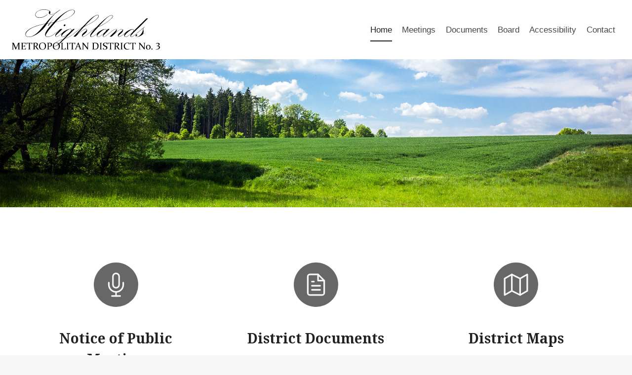

--- FILE ---
content_type: text/html; charset=UTF-8
request_url: https://highlandsmd3.com/
body_size: 14974
content:
<!doctype html>
<html lang="en-US" class="no-js" itemtype="https://schema.org/WebPage" itemscope>
<head>
	<meta charset="UTF-8">
	<meta name="viewport" content="width=device-width, initial-scale=1, minimum-scale=1">
	<title>Highlands Metropolitan District No. 3</title>
<meta name='robots' content='max-image-preview:large' />
	<style>img:is([sizes="auto" i], [sizes^="auto," i]) { contain-intrinsic-size: 3000px 1500px }</style>
	<link rel="alternate" type="application/rss+xml" title="Highlands Metropolitan District No. 3 &raquo; Feed" href="https://highlandsmd3.com/feed/" />
<link rel="alternate" type="application/rss+xml" title="Highlands Metropolitan District No. 3 &raquo; Comments Feed" href="https://highlandsmd3.com/comments/feed/" />
			<script>document.documentElement.classList.remove( 'no-js' );</script>
			<script>
window._wpemojiSettings = {"baseUrl":"https:\/\/s.w.org\/images\/core\/emoji\/16.0.1\/72x72\/","ext":".png","svgUrl":"https:\/\/s.w.org\/images\/core\/emoji\/16.0.1\/svg\/","svgExt":".svg","source":{"concatemoji":"https:\/\/highlandsmd3.com\/wp-includes\/js\/wp-emoji-release.min.js?ver=6.8.3"}};
/*! This file is auto-generated */
!function(s,n){var o,i,e;function c(e){try{var t={supportTests:e,timestamp:(new Date).valueOf()};sessionStorage.setItem(o,JSON.stringify(t))}catch(e){}}function p(e,t,n){e.clearRect(0,0,e.canvas.width,e.canvas.height),e.fillText(t,0,0);var t=new Uint32Array(e.getImageData(0,0,e.canvas.width,e.canvas.height).data),a=(e.clearRect(0,0,e.canvas.width,e.canvas.height),e.fillText(n,0,0),new Uint32Array(e.getImageData(0,0,e.canvas.width,e.canvas.height).data));return t.every(function(e,t){return e===a[t]})}function u(e,t){e.clearRect(0,0,e.canvas.width,e.canvas.height),e.fillText(t,0,0);for(var n=e.getImageData(16,16,1,1),a=0;a<n.data.length;a++)if(0!==n.data[a])return!1;return!0}function f(e,t,n,a){switch(t){case"flag":return n(e,"\ud83c\udff3\ufe0f\u200d\u26a7\ufe0f","\ud83c\udff3\ufe0f\u200b\u26a7\ufe0f")?!1:!n(e,"\ud83c\udde8\ud83c\uddf6","\ud83c\udde8\u200b\ud83c\uddf6")&&!n(e,"\ud83c\udff4\udb40\udc67\udb40\udc62\udb40\udc65\udb40\udc6e\udb40\udc67\udb40\udc7f","\ud83c\udff4\u200b\udb40\udc67\u200b\udb40\udc62\u200b\udb40\udc65\u200b\udb40\udc6e\u200b\udb40\udc67\u200b\udb40\udc7f");case"emoji":return!a(e,"\ud83e\udedf")}return!1}function g(e,t,n,a){var r="undefined"!=typeof WorkerGlobalScope&&self instanceof WorkerGlobalScope?new OffscreenCanvas(300,150):s.createElement("canvas"),o=r.getContext("2d",{willReadFrequently:!0}),i=(o.textBaseline="top",o.font="600 32px Arial",{});return e.forEach(function(e){i[e]=t(o,e,n,a)}),i}function t(e){var t=s.createElement("script");t.src=e,t.defer=!0,s.head.appendChild(t)}"undefined"!=typeof Promise&&(o="wpEmojiSettingsSupports",i=["flag","emoji"],n.supports={everything:!0,everythingExceptFlag:!0},e=new Promise(function(e){s.addEventListener("DOMContentLoaded",e,{once:!0})}),new Promise(function(t){var n=function(){try{var e=JSON.parse(sessionStorage.getItem(o));if("object"==typeof e&&"number"==typeof e.timestamp&&(new Date).valueOf()<e.timestamp+604800&&"object"==typeof e.supportTests)return e.supportTests}catch(e){}return null}();if(!n){if("undefined"!=typeof Worker&&"undefined"!=typeof OffscreenCanvas&&"undefined"!=typeof URL&&URL.createObjectURL&&"undefined"!=typeof Blob)try{var e="postMessage("+g.toString()+"("+[JSON.stringify(i),f.toString(),p.toString(),u.toString()].join(",")+"));",a=new Blob([e],{type:"text/javascript"}),r=new Worker(URL.createObjectURL(a),{name:"wpTestEmojiSupports"});return void(r.onmessage=function(e){c(n=e.data),r.terminate(),t(n)})}catch(e){}c(n=g(i,f,p,u))}t(n)}).then(function(e){for(var t in e)n.supports[t]=e[t],n.supports.everything=n.supports.everything&&n.supports[t],"flag"!==t&&(n.supports.everythingExceptFlag=n.supports.everythingExceptFlag&&n.supports[t]);n.supports.everythingExceptFlag=n.supports.everythingExceptFlag&&!n.supports.flag,n.DOMReady=!1,n.readyCallback=function(){n.DOMReady=!0}}).then(function(){return e}).then(function(){var e;n.supports.everything||(n.readyCallback(),(e=n.source||{}).concatemoji?t(e.concatemoji):e.wpemoji&&e.twemoji&&(t(e.twemoji),t(e.wpemoji)))}))}((window,document),window._wpemojiSettings);
</script>
<style id='wp-emoji-styles-inline-css'>

	img.wp-smiley, img.emoji {
		display: inline !important;
		border: none !important;
		box-shadow: none !important;
		height: 1em !important;
		width: 1em !important;
		margin: 0 0.07em !important;
		vertical-align: -0.1em !important;
		background: none !important;
		padding: 0 !important;
	}
</style>
<link rel='stylesheet' id='wp-block-library-css' href='https://highlandsmd3.com/wp-includes/css/dist/block-library/style.min.css?ver=6.8.3' media='all' />
<style id='classic-theme-styles-inline-css'>
/*! This file is auto-generated */
.wp-block-button__link{color:#fff;background-color:#32373c;border-radius:9999px;box-shadow:none;text-decoration:none;padding:calc(.667em + 2px) calc(1.333em + 2px);font-size:1.125em}.wp-block-file__button{background:#32373c;color:#fff;text-decoration:none}
</style>
<style id='global-styles-inline-css'>
:root{--wp--preset--aspect-ratio--square: 1;--wp--preset--aspect-ratio--4-3: 4/3;--wp--preset--aspect-ratio--3-4: 3/4;--wp--preset--aspect-ratio--3-2: 3/2;--wp--preset--aspect-ratio--2-3: 2/3;--wp--preset--aspect-ratio--16-9: 16/9;--wp--preset--aspect-ratio--9-16: 9/16;--wp--preset--color--black: #000000;--wp--preset--color--cyan-bluish-gray: #abb8c3;--wp--preset--color--white: #ffffff;--wp--preset--color--pale-pink: #f78da7;--wp--preset--color--vivid-red: #cf2e2e;--wp--preset--color--luminous-vivid-orange: #ff6900;--wp--preset--color--luminous-vivid-amber: #fcb900;--wp--preset--color--light-green-cyan: #7bdcb5;--wp--preset--color--vivid-green-cyan: #00d084;--wp--preset--color--pale-cyan-blue: #8ed1fc;--wp--preset--color--vivid-cyan-blue: #0693e3;--wp--preset--color--vivid-purple: #9b51e0;--wp--preset--color--theme-palette-1: var(--global-palette1);--wp--preset--color--theme-palette-2: var(--global-palette2);--wp--preset--color--theme-palette-3: var(--global-palette3);--wp--preset--color--theme-palette-4: var(--global-palette4);--wp--preset--color--theme-palette-5: var(--global-palette5);--wp--preset--color--theme-palette-6: var(--global-palette6);--wp--preset--color--theme-palette-7: var(--global-palette7);--wp--preset--color--theme-palette-8: var(--global-palette8);--wp--preset--color--theme-palette-9: var(--global-palette9);--wp--preset--color--theme-palette-10: var(--global-palette10);--wp--preset--color--theme-palette-11: var(--global-palette11);--wp--preset--color--theme-palette-12: var(--global-palette12);--wp--preset--color--theme-palette-13: var(--global-palette13);--wp--preset--color--theme-palette-14: var(--global-palette14);--wp--preset--color--theme-palette-15: var(--global-palette15);--wp--preset--gradient--vivid-cyan-blue-to-vivid-purple: linear-gradient(135deg,rgba(6,147,227,1) 0%,rgb(155,81,224) 100%);--wp--preset--gradient--light-green-cyan-to-vivid-green-cyan: linear-gradient(135deg,rgb(122,220,180) 0%,rgb(0,208,130) 100%);--wp--preset--gradient--luminous-vivid-amber-to-luminous-vivid-orange: linear-gradient(135deg,rgba(252,185,0,1) 0%,rgba(255,105,0,1) 100%);--wp--preset--gradient--luminous-vivid-orange-to-vivid-red: linear-gradient(135deg,rgba(255,105,0,1) 0%,rgb(207,46,46) 100%);--wp--preset--gradient--very-light-gray-to-cyan-bluish-gray: linear-gradient(135deg,rgb(238,238,238) 0%,rgb(169,184,195) 100%);--wp--preset--gradient--cool-to-warm-spectrum: linear-gradient(135deg,rgb(74,234,220) 0%,rgb(151,120,209) 20%,rgb(207,42,186) 40%,rgb(238,44,130) 60%,rgb(251,105,98) 80%,rgb(254,248,76) 100%);--wp--preset--gradient--blush-light-purple: linear-gradient(135deg,rgb(255,206,236) 0%,rgb(152,150,240) 100%);--wp--preset--gradient--blush-bordeaux: linear-gradient(135deg,rgb(254,205,165) 0%,rgb(254,45,45) 50%,rgb(107,0,62) 100%);--wp--preset--gradient--luminous-dusk: linear-gradient(135deg,rgb(255,203,112) 0%,rgb(199,81,192) 50%,rgb(65,88,208) 100%);--wp--preset--gradient--pale-ocean: linear-gradient(135deg,rgb(255,245,203) 0%,rgb(182,227,212) 50%,rgb(51,167,181) 100%);--wp--preset--gradient--electric-grass: linear-gradient(135deg,rgb(202,248,128) 0%,rgb(113,206,126) 100%);--wp--preset--gradient--midnight: linear-gradient(135deg,rgb(2,3,129) 0%,rgb(40,116,252) 100%);--wp--preset--font-size--small: var(--global-font-size-small);--wp--preset--font-size--medium: var(--global-font-size-medium);--wp--preset--font-size--large: var(--global-font-size-large);--wp--preset--font-size--x-large: 42px;--wp--preset--font-size--larger: var(--global-font-size-larger);--wp--preset--font-size--xxlarge: var(--global-font-size-xxlarge);--wp--preset--spacing--20: 0.44rem;--wp--preset--spacing--30: 0.67rem;--wp--preset--spacing--40: 1rem;--wp--preset--spacing--50: 1.5rem;--wp--preset--spacing--60: 2.25rem;--wp--preset--spacing--70: 3.38rem;--wp--preset--spacing--80: 5.06rem;--wp--preset--shadow--natural: 6px 6px 9px rgba(0, 0, 0, 0.2);--wp--preset--shadow--deep: 12px 12px 50px rgba(0, 0, 0, 0.4);--wp--preset--shadow--sharp: 6px 6px 0px rgba(0, 0, 0, 0.2);--wp--preset--shadow--outlined: 6px 6px 0px -3px rgba(255, 255, 255, 1), 6px 6px rgba(0, 0, 0, 1);--wp--preset--shadow--crisp: 6px 6px 0px rgba(0, 0, 0, 1);}:where(.is-layout-flex){gap: 0.5em;}:where(.is-layout-grid){gap: 0.5em;}body .is-layout-flex{display: flex;}.is-layout-flex{flex-wrap: wrap;align-items: center;}.is-layout-flex > :is(*, div){margin: 0;}body .is-layout-grid{display: grid;}.is-layout-grid > :is(*, div){margin: 0;}:where(.wp-block-columns.is-layout-flex){gap: 2em;}:where(.wp-block-columns.is-layout-grid){gap: 2em;}:where(.wp-block-post-template.is-layout-flex){gap: 1.25em;}:where(.wp-block-post-template.is-layout-grid){gap: 1.25em;}.has-black-color{color: var(--wp--preset--color--black) !important;}.has-cyan-bluish-gray-color{color: var(--wp--preset--color--cyan-bluish-gray) !important;}.has-white-color{color: var(--wp--preset--color--white) !important;}.has-pale-pink-color{color: var(--wp--preset--color--pale-pink) !important;}.has-vivid-red-color{color: var(--wp--preset--color--vivid-red) !important;}.has-luminous-vivid-orange-color{color: var(--wp--preset--color--luminous-vivid-orange) !important;}.has-luminous-vivid-amber-color{color: var(--wp--preset--color--luminous-vivid-amber) !important;}.has-light-green-cyan-color{color: var(--wp--preset--color--light-green-cyan) !important;}.has-vivid-green-cyan-color{color: var(--wp--preset--color--vivid-green-cyan) !important;}.has-pale-cyan-blue-color{color: var(--wp--preset--color--pale-cyan-blue) !important;}.has-vivid-cyan-blue-color{color: var(--wp--preset--color--vivid-cyan-blue) !important;}.has-vivid-purple-color{color: var(--wp--preset--color--vivid-purple) !important;}.has-black-background-color{background-color: var(--wp--preset--color--black) !important;}.has-cyan-bluish-gray-background-color{background-color: var(--wp--preset--color--cyan-bluish-gray) !important;}.has-white-background-color{background-color: var(--wp--preset--color--white) !important;}.has-pale-pink-background-color{background-color: var(--wp--preset--color--pale-pink) !important;}.has-vivid-red-background-color{background-color: var(--wp--preset--color--vivid-red) !important;}.has-luminous-vivid-orange-background-color{background-color: var(--wp--preset--color--luminous-vivid-orange) !important;}.has-luminous-vivid-amber-background-color{background-color: var(--wp--preset--color--luminous-vivid-amber) !important;}.has-light-green-cyan-background-color{background-color: var(--wp--preset--color--light-green-cyan) !important;}.has-vivid-green-cyan-background-color{background-color: var(--wp--preset--color--vivid-green-cyan) !important;}.has-pale-cyan-blue-background-color{background-color: var(--wp--preset--color--pale-cyan-blue) !important;}.has-vivid-cyan-blue-background-color{background-color: var(--wp--preset--color--vivid-cyan-blue) !important;}.has-vivid-purple-background-color{background-color: var(--wp--preset--color--vivid-purple) !important;}.has-black-border-color{border-color: var(--wp--preset--color--black) !important;}.has-cyan-bluish-gray-border-color{border-color: var(--wp--preset--color--cyan-bluish-gray) !important;}.has-white-border-color{border-color: var(--wp--preset--color--white) !important;}.has-pale-pink-border-color{border-color: var(--wp--preset--color--pale-pink) !important;}.has-vivid-red-border-color{border-color: var(--wp--preset--color--vivid-red) !important;}.has-luminous-vivid-orange-border-color{border-color: var(--wp--preset--color--luminous-vivid-orange) !important;}.has-luminous-vivid-amber-border-color{border-color: var(--wp--preset--color--luminous-vivid-amber) !important;}.has-light-green-cyan-border-color{border-color: var(--wp--preset--color--light-green-cyan) !important;}.has-vivid-green-cyan-border-color{border-color: var(--wp--preset--color--vivid-green-cyan) !important;}.has-pale-cyan-blue-border-color{border-color: var(--wp--preset--color--pale-cyan-blue) !important;}.has-vivid-cyan-blue-border-color{border-color: var(--wp--preset--color--vivid-cyan-blue) !important;}.has-vivid-purple-border-color{border-color: var(--wp--preset--color--vivid-purple) !important;}.has-vivid-cyan-blue-to-vivid-purple-gradient-background{background: var(--wp--preset--gradient--vivid-cyan-blue-to-vivid-purple) !important;}.has-light-green-cyan-to-vivid-green-cyan-gradient-background{background: var(--wp--preset--gradient--light-green-cyan-to-vivid-green-cyan) !important;}.has-luminous-vivid-amber-to-luminous-vivid-orange-gradient-background{background: var(--wp--preset--gradient--luminous-vivid-amber-to-luminous-vivid-orange) !important;}.has-luminous-vivid-orange-to-vivid-red-gradient-background{background: var(--wp--preset--gradient--luminous-vivid-orange-to-vivid-red) !important;}.has-very-light-gray-to-cyan-bluish-gray-gradient-background{background: var(--wp--preset--gradient--very-light-gray-to-cyan-bluish-gray) !important;}.has-cool-to-warm-spectrum-gradient-background{background: var(--wp--preset--gradient--cool-to-warm-spectrum) !important;}.has-blush-light-purple-gradient-background{background: var(--wp--preset--gradient--blush-light-purple) !important;}.has-blush-bordeaux-gradient-background{background: var(--wp--preset--gradient--blush-bordeaux) !important;}.has-luminous-dusk-gradient-background{background: var(--wp--preset--gradient--luminous-dusk) !important;}.has-pale-ocean-gradient-background{background: var(--wp--preset--gradient--pale-ocean) !important;}.has-electric-grass-gradient-background{background: var(--wp--preset--gradient--electric-grass) !important;}.has-midnight-gradient-background{background: var(--wp--preset--gradient--midnight) !important;}.has-small-font-size{font-size: var(--wp--preset--font-size--small) !important;}.has-medium-font-size{font-size: var(--wp--preset--font-size--medium) !important;}.has-large-font-size{font-size: var(--wp--preset--font-size--large) !important;}.has-x-large-font-size{font-size: var(--wp--preset--font-size--x-large) !important;}
:where(.wp-block-post-template.is-layout-flex){gap: 1.25em;}:where(.wp-block-post-template.is-layout-grid){gap: 1.25em;}
:where(.wp-block-columns.is-layout-flex){gap: 2em;}:where(.wp-block-columns.is-layout-grid){gap: 2em;}
:root :where(.wp-block-pullquote){font-size: 1.5em;line-height: 1.6;}
</style>
<link rel='stylesheet' id='anww-css' href='https://highlandsmd3.com/wp-content/plugins/accessibility-new-window-warnings/assets/css/accessibility-new-window-warnings-min.css?ver=1.2.0' media='all' />
<link rel='stylesheet' id='wp-components-css' href='https://highlandsmd3.com/wp-includes/css/dist/components/style.min.css?ver=6.8.3' media='all' />
<link rel='stylesheet' id='godaddy-styles-css' href='https://highlandsmd3.com/wp-content/mu-plugins/vendor/wpex/godaddy-launch/includes/Dependencies/GoDaddy/Styles/build/latest.css?ver=2.0.2' media='all' />
<link rel='stylesheet' id='kadence-global-css' href='https://highlandsmd3.com/wp-content/themes/kadence/assets/css/global.min.css?ver=1.4.3' media='all' />
<style id='kadence-global-inline-css'>
/* Kadence Base CSS */
:root{--global-palette1:#0042d1;--global-palette2:#0044a5;--global-palette3:#222222;--global-palette4:#353535;--global-palette5:#454545;--global-palette6:#676767;--global-palette7:#eeeeee;--global-palette8:#f7f7f7;--global-palette9:#ffffff;--global-palette10:oklch(from var(--global-palette1) calc(l + 0.10 * (1 - l)) calc(c * 1.00) calc(h + 180) / 100%);--global-palette11:#13612e;--global-palette12:#1159af;--global-palette13:#b82105;--global-palette14:#f7630c;--global-palette15:#f5a524;--global-palette9rgb:255, 255, 255;--global-palette-highlight:var(--global-palette1);--global-palette-highlight-alt:var(--global-palette2);--global-palette-highlight-alt2:var(--global-palette9);--global-palette-btn-bg:var(--global-palette1);--global-palette-btn-bg-hover:var(--global-palette2);--global-palette-btn:var(--global-palette9);--global-palette-btn-hover:var(--global-palette9);--global-palette-btn-sec-bg:var(--global-palette7);--global-palette-btn-sec-bg-hover:var(--global-palette2);--global-palette-btn-sec:var(--global-palette3);--global-palette-btn-sec-hover:var(--global-palette9);--global-body-font-family:Helvetica, sans-serif;--global-heading-font-family:'Noto Serif Georgian', serif;--global-primary-nav-font-family:inherit;--global-fallback-font:sans-serif;--global-display-fallback-font:sans-serif;--global-content-width:1290px;--global-content-wide-width:calc(1290px + 230px);--global-content-narrow-width:842px;--global-content-edge-padding:1.5rem;--global-content-boxed-padding:2rem;--global-calc-content-width:calc(1290px - var(--global-content-edge-padding) - var(--global-content-edge-padding) );--wp--style--global--content-size:var(--global-calc-content-width);}.wp-site-blocks{--global-vw:calc( 100vw - ( 0.5 * var(--scrollbar-offset)));}body{background:var(--global-palette8);}body, input, select, optgroup, textarea{font-style:normal;font-weight:400;font-size:17px;line-height:1.6;font-family:var(--global-body-font-family);color:var(--global-palette4);}.content-bg, body.content-style-unboxed .site{background:var(--global-palette9);}h1,h2,h3,h4,h5,h6{font-family:var(--global-heading-font-family);}h1{font-weight:700;font-size:32px;line-height:1.5;color:var(--global-palette3);}h2{font-weight:700;font-size:28px;line-height:1.5;color:var(--global-palette3);}h3{font-weight:700;font-size:24px;line-height:1.5;color:var(--global-palette3);}h4{font-weight:700;font-size:22px;line-height:1.5;color:var(--global-palette4);}h5{font-weight:700;font-size:20px;line-height:1.5;color:var(--global-palette4);}h6{font-weight:700;font-size:18px;line-height:1.5;color:var(--global-palette5);}.entry-hero .kadence-breadcrumbs{max-width:1290px;}.site-container, .site-header-row-layout-contained, .site-footer-row-layout-contained, .entry-hero-layout-contained, .comments-area, .alignfull > .wp-block-cover__inner-container, .alignwide > .wp-block-cover__inner-container{max-width:var(--global-content-width);}.content-width-narrow .content-container.site-container, .content-width-narrow .hero-container.site-container{max-width:var(--global-content-narrow-width);}@media all and (min-width: 1520px){.wp-site-blocks .content-container  .alignwide{margin-left:-115px;margin-right:-115px;width:unset;max-width:unset;}}@media all and (min-width: 1102px){.content-width-narrow .wp-site-blocks .content-container .alignwide{margin-left:-130px;margin-right:-130px;width:unset;max-width:unset;}}.content-style-boxed .wp-site-blocks .entry-content .alignwide{margin-left:calc( -1 * var( --global-content-boxed-padding ) );margin-right:calc( -1 * var( --global-content-boxed-padding ) );}.content-area{margin-top:5rem;margin-bottom:5rem;}@media all and (max-width: 1024px){.content-area{margin-top:3rem;margin-bottom:3rem;}}@media all and (max-width: 767px){.content-area{margin-top:2rem;margin-bottom:2rem;}}@media all and (max-width: 1024px){:root{--global-content-boxed-padding:2rem;}}@media all and (max-width: 767px){:root{--global-content-boxed-padding:1.5rem;}}.entry-content-wrap{padding:2rem;}@media all and (max-width: 1024px){.entry-content-wrap{padding:2rem;}}@media all and (max-width: 767px){.entry-content-wrap{padding:1.5rem;}}.entry.single-entry{box-shadow:0px 15px 15px -10px rgba(0,0,0,0.05);}.entry.loop-entry{box-shadow:0px 15px 15px -10px rgba(0,0,0,0.05);}.loop-entry .entry-content-wrap{padding:2rem;}@media all and (max-width: 1024px){.loop-entry .entry-content-wrap{padding:2rem;}}@media all and (max-width: 767px){.loop-entry .entry-content-wrap{padding:1.5rem;}}button, .button, .wp-block-button__link, input[type="button"], input[type="reset"], input[type="submit"], .fl-button, .elementor-button-wrapper .elementor-button, .wc-block-components-checkout-place-order-button, .wc-block-cart__submit{box-shadow:0px 0px 0px -7px rgba(0,0,0,0);}button:hover, button:focus, button:active, .button:hover, .button:focus, .button:active, .wp-block-button__link:hover, .wp-block-button__link:focus, .wp-block-button__link:active, input[type="button"]:hover, input[type="button"]:focus, input[type="button"]:active, input[type="reset"]:hover, input[type="reset"]:focus, input[type="reset"]:active, input[type="submit"]:hover, input[type="submit"]:focus, input[type="submit"]:active, .elementor-button-wrapper .elementor-button:hover, .elementor-button-wrapper .elementor-button:focus, .elementor-button-wrapper .elementor-button:active, .wc-block-cart__submit:hover{box-shadow:0px 15px 25px -7px rgba(0,0,0,0.1);}.kb-button.kb-btn-global-outline.kb-btn-global-inherit{padding-top:calc(px - 2px);padding-right:calc(px - 2px);padding-bottom:calc(px - 2px);padding-left:calc(px - 2px);}@media all and (min-width: 1025px){.transparent-header .entry-hero .entry-hero-container-inner{padding-top:calc(120px + 300px);}}@media all and (max-width: 1024px){.mobile-transparent-header .entry-hero .entry-hero-container-inner{padding-top:300px;}}@media all and (max-width: 767px){.mobile-transparent-header .entry-hero .entry-hero-container-inner{padding-top:300px;}}.wp-site-blocks .page-title h1{font-style:normal;font-size:1.5em;}.entry-hero.page-hero-section .entry-header{min-height:80px;}.entry-author-style-center{padding-top:var(--global-md-spacing);border-top:1px solid var(--global-gray-500);}.entry-author-style-center .entry-author-avatar, .entry-meta .author-avatar{display:none;}.entry-author-style-normal .entry-author-profile{padding-left:0px;}#comments .comment-meta{margin-left:0px;}
/* Kadence Header CSS */
@media all and (max-width: 1024px){.mobile-transparent-header #masthead{position:absolute;left:0px;right:0px;z-index:100;}.kadence-scrollbar-fixer.mobile-transparent-header #masthead{right:var(--scrollbar-offset,0);}.mobile-transparent-header #masthead, .mobile-transparent-header .site-top-header-wrap .site-header-row-container-inner, .mobile-transparent-header .site-main-header-wrap .site-header-row-container-inner, .mobile-transparent-header .site-bottom-header-wrap .site-header-row-container-inner{background:transparent;}.site-header-row-tablet-layout-fullwidth, .site-header-row-tablet-layout-standard{padding:0px;}}@media all and (min-width: 1025px){.transparent-header #masthead{position:absolute;left:0px;right:0px;z-index:100;}.transparent-header.kadence-scrollbar-fixer #masthead{right:var(--scrollbar-offset,0);}.transparent-header #masthead, .transparent-header .site-top-header-wrap .site-header-row-container-inner, .transparent-header .site-main-header-wrap .site-header-row-container-inner, .transparent-header .site-bottom-header-wrap .site-header-row-container-inner{background:transparent;}}.site-branding a.brand img{max-width:300px;}.site-branding a.brand img.svg-logo-image{width:300px;}@media all and (max-width: 1024px){.site-branding a.brand img{max-width:250px;}.site-branding a.brand img.svg-logo-image{width:250px;}}@media all and (max-width: 767px){.site-branding a.brand img{max-width:220px;}.site-branding a.brand img.svg-logo-image{width:220px;}}.site-branding{padding:0px 0px 0px 0px;}#masthead, #masthead .kadence-sticky-header.item-is-fixed:not(.item-at-start):not(.site-header-row-container):not(.site-main-header-wrap), #masthead .kadence-sticky-header.item-is-fixed:not(.item-at-start) > .site-header-row-container-inner{background:#ffffff;}.site-main-header-inner-wrap{min-height:120px;}.site-bottom-header-wrap .site-header-row-container-inner{background-image:url('https://highlandsmd3.com/wp-content/uploads/2024/08/rural-trees-field-header.jpg');background-repeat:no-repeat;background-position:100% 0%;background-size:cover;}.site-bottom-header-inner-wrap{min-height:300px;}@media all and (max-width: 767px){.site-bottom-header-wrap .site-header-row-container-inner{background-image:url('https://highlandsmd3.com/wp-content/uploads/2024/08/rural-trees-field-header.jpg');background-repeat:no-repeat;background-position:55% 50%;background-size:cover;}}.header-navigation[class*="header-navigation-style-underline"] .header-menu-container.primary-menu-container>ul>li>a:after{width:calc( 100% - 1.2em);}.main-navigation .primary-menu-container > ul > li.menu-item > a{padding-left:calc(1.2em / 2);padding-right:calc(1.2em / 2);padding-top:0.6em;padding-bottom:0.6em;color:var(--global-palette5);}.main-navigation .primary-menu-container > ul > li.menu-item .dropdown-nav-special-toggle{right:calc(1.2em / 2);}.main-navigation .primary-menu-container > ul > li.menu-item > a:hover{color:var(--global-palette-highlight);}.main-navigation .primary-menu-container > ul > li.menu-item.current-menu-item > a{color:var(--global-palette3);}.header-navigation .header-menu-container ul ul.sub-menu, .header-navigation .header-menu-container ul ul.submenu{background:var(--global-palette3);box-shadow:0px 2px 13px 0px rgba(0,0,0,0.1);}.header-navigation .header-menu-container ul ul li.menu-item, .header-menu-container ul.menu > li.kadence-menu-mega-enabled > ul > li.menu-item > a{border-bottom:1px solid rgba(255,255,255,0.1);border-radius:0px 0px 0px 0px;}.header-navigation .header-menu-container ul ul li.menu-item > a{width:200px;padding-top:1em;padding-bottom:1em;color:var(--global-palette8);font-size:12px;}.header-navigation .header-menu-container ul ul li.menu-item > a:hover{color:var(--global-palette9);background:var(--global-palette4);border-radius:0px 0px 0px 0px;}.header-navigation .header-menu-container ul ul li.menu-item.current-menu-item > a{color:var(--global-palette9);background:var(--global-palette4);border-radius:0px 0px 0px 0px;}.mobile-toggle-open-container .menu-toggle-open, .mobile-toggle-open-container .menu-toggle-open:focus{color:var(--global-palette5);padding:0.4em 0.6em 0.4em 0.6em;font-size:14px;}.mobile-toggle-open-container .menu-toggle-open.menu-toggle-style-bordered{border:1px solid currentColor;}.mobile-toggle-open-container .menu-toggle-open .menu-toggle-icon{font-size:20px;}.mobile-toggle-open-container .menu-toggle-open:hover, .mobile-toggle-open-container .menu-toggle-open:focus-visible{color:var(--global-palette-highlight);}.mobile-navigation ul li{font-size:14px;}.mobile-navigation ul li a{padding-top:1em;padding-bottom:1em;}.mobile-navigation ul li > a, .mobile-navigation ul li.menu-item-has-children > .drawer-nav-drop-wrap{color:var(--global-palette8);}.mobile-navigation ul li.current-menu-item > a, .mobile-navigation ul li.current-menu-item.menu-item-has-children > .drawer-nav-drop-wrap{color:var(--global-palette-highlight);}.mobile-navigation ul li.menu-item-has-children .drawer-nav-drop-wrap, .mobile-navigation ul li:not(.menu-item-has-children) a{border-bottom:1px solid rgba(255,255,255,0.1);}.mobile-navigation:not(.drawer-navigation-parent-toggle-true) ul li.menu-item-has-children .drawer-nav-drop-wrap button{border-left:1px solid rgba(255,255,255,0.1);}#mobile-drawer .drawer-header .drawer-toggle{padding:0.6em 0.15em 0.6em 0.15em;font-size:24px;}
/* Kadence Footer CSS */
.site-middle-footer-wrap .site-footer-row-container-inner{background:var(--global-palette7);}.site-footer .site-middle-footer-wrap a:where(:not(.button):not(.wp-block-button__link):not(.wp-element-button)){color:var(--global-palette1);}.site-footer .site-middle-footer-wrap a:where(:not(.button):not(.wp-block-button__link):not(.wp-element-button)):hover{color:var(--global-palette2);}.site-middle-footer-inner-wrap{padding-top:30px;padding-bottom:30px;grid-column-gap:30px;grid-row-gap:30px;}.site-middle-footer-inner-wrap .widget{margin-bottom:30px;}.site-middle-footer-inner-wrap .site-footer-section:not(:last-child):after{right:calc(-30px / 2);}#colophon .footer-navigation .footer-menu-container > ul > li > a{padding-left:calc(1.2em / 2);padding-right:calc(1.2em / 2);padding-top:calc(0.6em / 2);padding-bottom:calc(0.6em / 2);color:var(--global-palette1);}#colophon .footer-navigation .footer-menu-container > ul li a:hover{color:var(--global-palette2);}#colophon .footer-navigation .footer-menu-container > ul li.current-menu-item > a{color:var(--global-palette3);}
</style>
<link rel='stylesheet' id='kadence-header-css' href='https://highlandsmd3.com/wp-content/themes/kadence/assets/css/header.min.css?ver=1.4.3' media='all' />
<link rel='stylesheet' id='kadence-content-css' href='https://highlandsmd3.com/wp-content/themes/kadence/assets/css/content.min.css?ver=1.4.3' media='all' />
<link rel='stylesheet' id='kadence-footer-css' href='https://highlandsmd3.com/wp-content/themes/kadence/assets/css/footer.min.css?ver=1.4.3' media='all' />
<link rel='stylesheet' id='kadence-blocks-rowlayout-css' href='https://highlandsmd3.com/wp-content/plugins/kadence-blocks/dist/style-blocks-rowlayout.css?ver=3.5.32' media='all' />
<link rel='stylesheet' id='kadence-blocks-column-css' href='https://highlandsmd3.com/wp-content/plugins/kadence-blocks/dist/style-blocks-column.css?ver=3.5.32' media='all' />
<link rel='stylesheet' id='kadence-blocks-icon-css' href='https://highlandsmd3.com/wp-content/plugins/kadence-blocks/dist/style-blocks-icon.css?ver=3.5.32' media='all' />
<style id='kadence-blocks-advancedheading-inline-css'>
	.wp-block-kadence-advancedheading mark{background:transparent;border-style:solid;border-width:0}
	.wp-block-kadence-advancedheading mark.kt-highlight{color:#f76a0c;}
	.kb-adv-heading-icon{display: inline-flex;justify-content: center;align-items: center;}
	.is-layout-constrained > .kb-advanced-heading-link {display: block;}.wp-block-kadence-advancedheading.has-background{padding: 0;}	.single-content .kadence-advanced-heading-wrapper h1,
	.single-content .kadence-advanced-heading-wrapper h2,
	.single-content .kadence-advanced-heading-wrapper h3,
	.single-content .kadence-advanced-heading-wrapper h4,
	.single-content .kadence-advanced-heading-wrapper h5,
	.single-content .kadence-advanced-heading-wrapper h6 {margin: 1.5em 0 .5em;}
	.single-content .kadence-advanced-heading-wrapper+* { margin-top:0;}.kb-screen-reader-text{position:absolute;width:1px;height:1px;padding:0;margin:-1px;overflow:hidden;clip:rect(0,0,0,0);}
</style>
<style id='kadence-blocks-global-variables-inline-css'>
:root {--global-kb-font-size-sm:clamp(0.8rem, 0.73rem + 0.217vw, 0.9rem);--global-kb-font-size-md:clamp(1.1rem, 0.995rem + 0.326vw, 1.25rem);--global-kb-font-size-lg:clamp(1.75rem, 1.576rem + 0.543vw, 2rem);--global-kb-font-size-xl:clamp(2.25rem, 1.728rem + 1.63vw, 3rem);--global-kb-font-size-xxl:clamp(2.5rem, 1.456rem + 3.26vw, 4rem);--global-kb-font-size-xxxl:clamp(2.75rem, 0.489rem + 7.065vw, 6rem);}
</style>
<style id='kadence_blocks_css-inline-css'>
.kb-row-layout-wrap.wp-block-kadence-rowlayout.kb-row-layout-id47_f5b279-9d{margin-bottom:15px;}.kb-row-layout-id47_f5b279-9d > .kt-row-column-wrap{max-width:var( --global-content-width, 1290px );padding-left:var(--global-content-edge-padding);padding-right:var(--global-content-edge-padding);padding-top:0px;padding-bottom:0px;}.kb-row-layout-id47_f5b279-9d > .kt-row-column-wrap > div:not(.added-for-specificity){grid-column:initial;}.kb-row-layout-id47_f5b279-9d > .kt-row-column-wrap{grid-template-columns:repeat(3, minmax(0, 1fr));}@media all and (max-width: 1024px){.kb-row-layout-id47_f5b279-9d > .kt-row-column-wrap{column-gap:var(--global-kb-gap-sm, 1rem);grid-template-columns:repeat(3, minmax(0, 1fr));}}@media all and (max-width: 1024px){.kb-row-layout-id47_f5b279-9d > .kt-row-column-wrap > div:not(.added-for-specificity){grid-column:initial;}}@media all and (max-width: 767px){.kb-row-layout-id47_f5b279-9d > .kt-row-column-wrap{row-gap:var(--global-kb-gap-none, 0rem );grid-template-columns:minmax(0, 1fr);}.kb-row-layout-id47_f5b279-9d > .kt-row-column-wrap > div:not(.added-for-specificity){grid-column:initial;}}.kadence-column47_06d5cf-c0 > .kt-inside-inner-col{padding-top:var(--global-kb-spacing-md, 2rem);padding-right:var(--global-kb-spacing-xs, 1rem);padding-bottom:var(--global-kb-spacing-md, 2rem);padding-left:var(--global-kb-spacing-xs, 1rem);}.kadence-column47_06d5cf-c0:hover > .kt-inside-inner-col,.kadence-column47_06d5cf-c0:hover > .kt-inside-inner-col:before{border-top-left-radius:20px;border-top-right-radius:20px;border-bottom-right-radius:20px;border-bottom-left-radius:20px;}.kadence-column47_06d5cf-c0 > .kt-inside-inner-col{column-gap:var(--global-kb-gap-sm, 1rem);}.kadence-column47_06d5cf-c0 > .kt-inside-inner-col{flex-direction:column;}.kadence-column47_06d5cf-c0 > .kt-inside-inner-col > .aligncenter{width:100%;}@media all and (max-width: 1024px){.kadence-column47_06d5cf-c0 > .kt-inside-inner-col{flex-direction:column;justify-content:center;}}@media all and (max-width: 767px){.kadence-column47_06d5cf-c0 > .kt-inside-inner-col{padding-top:0px;flex-direction:column;justify-content:center;}}.kt-svg-item-47_7eb304-35 .kb-svg-icon-wrap, .kt-svg-style-stacked.kt-svg-item-47_7eb304-35 .kb-svg-icon-wrap{color:var(--global-palette8, #F7FAFC);font-size:50px;background:var(--global-palette6, #718096);border-width:0px;border-radius:50%;}.wp-block-kadence-advancedheading.kt-adv-heading47_4705d1-e4, .wp-block-kadence-advancedheading.kt-adv-heading47_4705d1-e4[data-kb-block="kb-adv-heading47_4705d1-e4"]{text-align:center;font-weight:400;font-family:var( --global-heading-font-family, inherit );}.wp-block-kadence-advancedheading.kt-adv-heading47_4705d1-e4 mark.kt-highlight, .wp-block-kadence-advancedheading.kt-adv-heading47_4705d1-e4[data-kb-block="kb-adv-heading47_4705d1-e4"] mark.kt-highlight{-webkit-box-decoration-break:clone;box-decoration-break:clone;}.wp-block-kadence-advancedheading.kt-adv-heading47_4705d1-e4 img.kb-inline-image, .wp-block-kadence-advancedheading.kt-adv-heading47_4705d1-e4[data-kb-block="kb-adv-heading47_4705d1-e4"] img.kb-inline-image{width:150px;display:inline-block;}.wp-block-kadence-advancedheading.kt-adv-heading47_d83bf5-45, .wp-block-kadence-advancedheading.kt-adv-heading47_d83bf5-45[data-kb-block="kb-adv-heading47_d83bf5-45"]{text-align:center;}.wp-block-kadence-advancedheading.kt-adv-heading47_d83bf5-45 mark.kt-highlight, .wp-block-kadence-advancedheading.kt-adv-heading47_d83bf5-45[data-kb-block="kb-adv-heading47_d83bf5-45"] mark.kt-highlight{-webkit-box-decoration-break:clone;box-decoration-break:clone;}.wp-block-kadence-advancedheading.kt-adv-heading47_d83bf5-45 img.kb-inline-image, .wp-block-kadence-advancedheading.kt-adv-heading47_d83bf5-45[data-kb-block="kb-adv-heading47_d83bf5-45"] img.kb-inline-image{width:150px;display:inline-block;}.kadence-column47_eaa241-06 > .kt-inside-inner-col{padding-top:var(--global-kb-spacing-md, 2rem);padding-right:var(--global-kb-spacing-xs, 1rem);padding-bottom:var(--global-kb-spacing-md, 2rem);padding-left:var(--global-kb-spacing-xs, 1rem);}.kadence-column47_eaa241-06:hover > .kt-inside-inner-col,.kadence-column47_eaa241-06:hover > .kt-inside-inner-col:before{border-top-left-radius:20px;border-top-right-radius:20px;border-bottom-right-radius:20px;border-bottom-left-radius:20px;}.kadence-column47_eaa241-06 > .kt-inside-inner-col{column-gap:var(--global-kb-gap-sm, 1rem);}.kadence-column47_eaa241-06 > .kt-inside-inner-col{flex-direction:column;}.kadence-column47_eaa241-06 > .kt-inside-inner-col > .aligncenter{width:100%;}@media all and (max-width: 1024px){.kadence-column47_eaa241-06 > .kt-inside-inner-col{flex-direction:column;justify-content:center;}}@media all and (max-width: 767px){.kadence-column47_eaa241-06 > .kt-inside-inner-col{padding-top:0px;flex-direction:column;justify-content:center;}}.kt-svg-item-47_c2622d-53 .kb-svg-icon-wrap, .kt-svg-style-stacked.kt-svg-item-47_c2622d-53 .kb-svg-icon-wrap{color:var(--global-palette8, #F7FAFC);font-size:50px;background:var(--global-palette6, #718096);border-width:0px;border-radius:50%;}.wp-block-kadence-advancedheading.kt-adv-heading47_dd7268-db, .wp-block-kadence-advancedheading.kt-adv-heading47_dd7268-db[data-kb-block="kb-adv-heading47_dd7268-db"]{text-align:center;font-weight:400;font-family:var( --global-heading-font-family, inherit );}.wp-block-kadence-advancedheading.kt-adv-heading47_dd7268-db mark.kt-highlight, .wp-block-kadence-advancedheading.kt-adv-heading47_dd7268-db[data-kb-block="kb-adv-heading47_dd7268-db"] mark.kt-highlight{-webkit-box-decoration-break:clone;box-decoration-break:clone;}.wp-block-kadence-advancedheading.kt-adv-heading47_dd7268-db img.kb-inline-image, .wp-block-kadence-advancedheading.kt-adv-heading47_dd7268-db[data-kb-block="kb-adv-heading47_dd7268-db"] img.kb-inline-image{width:150px;display:inline-block;}.wp-block-kadence-advancedheading.kt-adv-heading47_f6afef-b4, .wp-block-kadence-advancedheading.kt-adv-heading47_f6afef-b4[data-kb-block="kb-adv-heading47_f6afef-b4"]{text-align:center;}.wp-block-kadence-advancedheading.kt-adv-heading47_f6afef-b4 mark.kt-highlight, .wp-block-kadence-advancedheading.kt-adv-heading47_f6afef-b4[data-kb-block="kb-adv-heading47_f6afef-b4"] mark.kt-highlight{-webkit-box-decoration-break:clone;box-decoration-break:clone;}.wp-block-kadence-advancedheading.kt-adv-heading47_f6afef-b4 img.kb-inline-image, .wp-block-kadence-advancedheading.kt-adv-heading47_f6afef-b4[data-kb-block="kb-adv-heading47_f6afef-b4"] img.kb-inline-image{width:150px;display:inline-block;}.kadence-column47_ce7a48-04 > .kt-inside-inner-col{padding-top:var(--global-kb-spacing-md, 2rem);padding-right:var(--global-kb-spacing-xs, 1rem);padding-bottom:var(--global-kb-spacing-md, 2rem);padding-left:var(--global-kb-spacing-xs, 1rem);}.kadence-column47_ce7a48-04:hover > .kt-inside-inner-col,.kadence-column47_ce7a48-04:hover > .kt-inside-inner-col:before{border-top-left-radius:20px;border-top-right-radius:20px;border-bottom-right-radius:20px;border-bottom-left-radius:20px;}.kadence-column47_ce7a48-04 > .kt-inside-inner-col{column-gap:var(--global-kb-gap-sm, 1rem);}.kadence-column47_ce7a48-04 > .kt-inside-inner-col{flex-direction:column;}.kadence-column47_ce7a48-04 > .kt-inside-inner-col > .aligncenter{width:100%;}@media all and (max-width: 1024px){.kadence-column47_ce7a48-04 > .kt-inside-inner-col{flex-direction:column;justify-content:center;}}@media all and (max-width: 767px){.kadence-column47_ce7a48-04 > .kt-inside-inner-col{padding-top:0px;flex-direction:column;justify-content:center;}}.kt-svg-item-47_de0ba7-53 .kb-svg-icon-wrap, .kt-svg-style-stacked.kt-svg-item-47_de0ba7-53 .kb-svg-icon-wrap{color:var(--global-palette8, #F7FAFC);font-size:50px;background:var(--global-palette6, #718096);border-width:0px;border-radius:50%;}.wp-block-kadence-advancedheading.kt-adv-heading47_4c12a5-a6, .wp-block-kadence-advancedheading.kt-adv-heading47_4c12a5-a6[data-kb-block="kb-adv-heading47_4c12a5-a6"]{text-align:center;font-weight:400;font-family:var( --global-heading-font-family, inherit );}.wp-block-kadence-advancedheading.kt-adv-heading47_4c12a5-a6 mark.kt-highlight, .wp-block-kadence-advancedheading.kt-adv-heading47_4c12a5-a6[data-kb-block="kb-adv-heading47_4c12a5-a6"] mark.kt-highlight{-webkit-box-decoration-break:clone;box-decoration-break:clone;}.wp-block-kadence-advancedheading.kt-adv-heading47_4c12a5-a6 img.kb-inline-image, .wp-block-kadence-advancedheading.kt-adv-heading47_4c12a5-a6[data-kb-block="kb-adv-heading47_4c12a5-a6"] img.kb-inline-image{width:150px;display:inline-block;}.kb-row-layout-id47_dc890b-b8 > .kt-row-column-wrap{max-width:var( --global-content-width, 1290px );padding-left:var(--global-content-edge-padding);padding-right:var(--global-content-edge-padding);padding-top:0px;padding-bottom:0px;}.kb-row-layout-id47_dc890b-b8 > .kt-row-column-wrap > div:not(.added-for-specificity){grid-column:initial;}.kb-row-layout-id47_dc890b-b8 > .kt-row-column-wrap{grid-template-columns:repeat(3, minmax(0, 1fr));}@media all and (max-width: 1024px){.kb-row-layout-id47_dc890b-b8 > .kt-row-column-wrap{column-gap:var(--global-kb-gap-none, 0rem );grid-template-columns:repeat(3, minmax(0, 1fr));}}@media all and (max-width: 1024px){.kb-row-layout-id47_dc890b-b8 > .kt-row-column-wrap > div:not(.added-for-specificity){grid-column:initial;}}@media all and (max-width: 767px){.kb-row-layout-id47_dc890b-b8 > .kt-row-column-wrap{row-gap:var(--global-kb-gap-sm, 1rem);grid-template-columns:minmax(0, 1fr);}.kb-row-layout-id47_dc890b-b8 > .kt-row-column-wrap > div:not(.added-for-specificity){grid-column:initial;}}.kadence-column47_7bdd3f-05 > .kt-inside-inner-col{display:flex;}.kadence-column47_7bdd3f-05 > .kt-inside-inner-col{padding-top:var(--global-kb-spacing-md, 2rem);padding-right:var(--global-kb-spacing-xs, 1rem);padding-bottom:var(--global-kb-spacing-md, 2rem);padding-left:var(--global-kb-spacing-xs, 1rem);}.kadence-column47_7bdd3f-05:hover > .kt-inside-inner-col,.kadence-column47_7bdd3f-05:hover > .kt-inside-inner-col:before{border-top-left-radius:20px;border-top-right-radius:20px;border-bottom-right-radius:20px;border-bottom-left-radius:20px;}.kadence-column47_7bdd3f-05 > .kt-inside-inner-col{column-gap:var(--global-kb-gap-sm, 1rem);}.kadence-column47_7bdd3f-05 > .kt-inside-inner-col{flex-direction:column;justify-content:flex-start;}.kadence-column47_7bdd3f-05 > .kt-inside-inner-col > .aligncenter{width:100%;}.kt-row-column-wrap > .kadence-column47_7bdd3f-05{align-self:flex-start;}.kt-inner-column-height-full:not(.kt-has-1-columns) > .wp-block-kadence-column.kadence-column47_7bdd3f-05{align-self:auto;}.kt-inner-column-height-full:not(.kt-has-1-columns) > .wp-block-kadence-column.kadence-column47_7bdd3f-05 > .kt-inside-inner-col{flex-direction:column;justify-content:flex-start;}@media all and (max-width: 1024px){.kt-row-column-wrap > .kadence-column47_7bdd3f-05{align-self:flex-start;}}@media all and (max-width: 1024px){.kt-inner-column-height-full:not(.kt-has-1-columns) > .wp-block-kadence-column.kadence-column47_7bdd3f-05{align-self:auto;}}@media all and (max-width: 1024px){.kt-inner-column-height-full:not(.kt-has-1-columns) > .wp-block-kadence-column.kadence-column47_7bdd3f-05 > .kt-inside-inner-col{flex-direction:column;justify-content:flex-start;}}@media all and (max-width: 1024px){.kadence-column47_7bdd3f-05 > .kt-inside-inner-col{flex-direction:column;justify-content:flex-start;}}@media all and (max-width: 767px){.kadence-column47_7bdd3f-05 > .kt-inside-inner-col{padding-top:0px;flex-direction:column;justify-content:flex-start;}.kt-row-column-wrap > .kadence-column47_7bdd3f-05{align-self:flex-start;}.kt-inner-column-height-full:not(.kt-has-1-columns) > .wp-block-kadence-column.kadence-column47_7bdd3f-05{align-self:auto;}.kt-inner-column-height-full:not(.kt-has-1-columns) > .wp-block-kadence-column.kadence-column47_7bdd3f-05 > .kt-inside-inner-col{flex-direction:column;justify-content:flex-start;}}.kt-svg-item-47_4c5b98-db .kb-svg-icon-wrap, .kt-svg-style-stacked.kt-svg-item-47_4c5b98-db .kb-svg-icon-wrap{color:var(--global-palette8, #F7FAFC);font-size:50px;background:var(--global-palette6, #718096);border-width:0px;border-radius:50%;}.wp-block-kadence-advancedheading.kt-adv-heading47_625d5d-e6, .wp-block-kadence-advancedheading.kt-adv-heading47_625d5d-e6[data-kb-block="kb-adv-heading47_625d5d-e6"]{text-align:center;font-weight:400;font-family:var( --global-heading-font-family, inherit );}.wp-block-kadence-advancedheading.kt-adv-heading47_625d5d-e6 mark.kt-highlight, .wp-block-kadence-advancedheading.kt-adv-heading47_625d5d-e6[data-kb-block="kb-adv-heading47_625d5d-e6"] mark.kt-highlight{-webkit-box-decoration-break:clone;box-decoration-break:clone;}.wp-block-kadence-advancedheading.kt-adv-heading47_625d5d-e6 img.kb-inline-image, .wp-block-kadence-advancedheading.kt-adv-heading47_625d5d-e6[data-kb-block="kb-adv-heading47_625d5d-e6"] img.kb-inline-image{width:150px;display:inline-block;}.wp-block-kadence-advancedheading.kt-adv-heading47_26b378-63, .wp-block-kadence-advancedheading.kt-adv-heading47_26b378-63[data-kb-block="kb-adv-heading47_26b378-63"]{text-align:center;}.wp-block-kadence-advancedheading.kt-adv-heading47_26b378-63 mark.kt-highlight, .wp-block-kadence-advancedheading.kt-adv-heading47_26b378-63[data-kb-block="kb-adv-heading47_26b378-63"] mark.kt-highlight{-webkit-box-decoration-break:clone;box-decoration-break:clone;}.wp-block-kadence-advancedheading.kt-adv-heading47_26b378-63 img.kb-inline-image, .wp-block-kadence-advancedheading.kt-adv-heading47_26b378-63[data-kb-block="kb-adv-heading47_26b378-63"] img.kb-inline-image{width:150px;display:inline-block;}.kadence-column47_1c100f-4c > .kt-inside-inner-col{display:flex;}.kadence-column47_1c100f-4c > .kt-inside-inner-col{padding-top:var(--global-kb-spacing-md, 2rem);padding-right:var(--global-kb-spacing-xs, 1rem);padding-bottom:var(--global-kb-spacing-md, 2rem);padding-left:var(--global-kb-spacing-xs, 1rem);}.kadence-column47_1c100f-4c:hover > .kt-inside-inner-col,.kadence-column47_1c100f-4c:hover > .kt-inside-inner-col:before{border-top-left-radius:20px;border-top-right-radius:20px;border-bottom-right-radius:20px;border-bottom-left-radius:20px;}.kadence-column47_1c100f-4c > .kt-inside-inner-col{column-gap:var(--global-kb-gap-sm, 1rem);}.kadence-column47_1c100f-4c > .kt-inside-inner-col{flex-direction:column;justify-content:flex-start;}.kadence-column47_1c100f-4c > .kt-inside-inner-col > .aligncenter{width:100%;}.kt-row-column-wrap > .kadence-column47_1c100f-4c{align-self:flex-start;}.kt-inner-column-height-full:not(.kt-has-1-columns) > .wp-block-kadence-column.kadence-column47_1c100f-4c{align-self:auto;}.kt-inner-column-height-full:not(.kt-has-1-columns) > .wp-block-kadence-column.kadence-column47_1c100f-4c > .kt-inside-inner-col{flex-direction:column;justify-content:flex-start;}@media all and (max-width: 1024px){.kt-row-column-wrap > .kadence-column47_1c100f-4c{align-self:flex-start;}}@media all and (max-width: 1024px){.kt-inner-column-height-full:not(.kt-has-1-columns) > .wp-block-kadence-column.kadence-column47_1c100f-4c{align-self:auto;}}@media all and (max-width: 1024px){.kt-inner-column-height-full:not(.kt-has-1-columns) > .wp-block-kadence-column.kadence-column47_1c100f-4c > .kt-inside-inner-col{flex-direction:column;justify-content:flex-start;}}@media all and (max-width: 1024px){.kadence-column47_1c100f-4c > .kt-inside-inner-col{flex-direction:column;justify-content:flex-start;}}@media all and (max-width: 767px){.kadence-column47_1c100f-4c > .kt-inside-inner-col{padding-top:0px;flex-direction:column;justify-content:flex-start;}.kt-row-column-wrap > .kadence-column47_1c100f-4c{align-self:flex-start;}.kt-inner-column-height-full:not(.kt-has-1-columns) > .wp-block-kadence-column.kadence-column47_1c100f-4c{align-self:auto;}.kt-inner-column-height-full:not(.kt-has-1-columns) > .wp-block-kadence-column.kadence-column47_1c100f-4c > .kt-inside-inner-col{flex-direction:column;justify-content:flex-start;}}.kt-svg-item-47_ad0853-68 .kb-svg-icon-wrap, .kt-svg-style-stacked.kt-svg-item-47_ad0853-68 .kb-svg-icon-wrap{color:var(--global-palette8, #F7FAFC);font-size:50px;background:var(--global-palette6, #718096);border-width:0px;border-radius:50%;}.wp-block-kadence-advancedheading.kt-adv-heading47_9cff4b-aa, .wp-block-kadence-advancedheading.kt-adv-heading47_9cff4b-aa[data-kb-block="kb-adv-heading47_9cff4b-aa"]{text-align:center;font-weight:400;font-family:var( --global-heading-font-family, inherit );}.wp-block-kadence-advancedheading.kt-adv-heading47_9cff4b-aa mark.kt-highlight, .wp-block-kadence-advancedheading.kt-adv-heading47_9cff4b-aa[data-kb-block="kb-adv-heading47_9cff4b-aa"] mark.kt-highlight{-webkit-box-decoration-break:clone;box-decoration-break:clone;}.wp-block-kadence-advancedheading.kt-adv-heading47_9cff4b-aa img.kb-inline-image, .wp-block-kadence-advancedheading.kt-adv-heading47_9cff4b-aa[data-kb-block="kb-adv-heading47_9cff4b-aa"] img.kb-inline-image{width:150px;display:inline-block;}.wp-block-kadence-advancedheading.kt-adv-heading47_150728-e4, .wp-block-kadence-advancedheading.kt-adv-heading47_150728-e4[data-kb-block="kb-adv-heading47_150728-e4"]{text-align:center;}.wp-block-kadence-advancedheading.kt-adv-heading47_150728-e4 mark.kt-highlight, .wp-block-kadence-advancedheading.kt-adv-heading47_150728-e4[data-kb-block="kb-adv-heading47_150728-e4"] mark.kt-highlight{-webkit-box-decoration-break:clone;box-decoration-break:clone;}.wp-block-kadence-advancedheading.kt-adv-heading47_150728-e4 img.kb-inline-image, .wp-block-kadence-advancedheading.kt-adv-heading47_150728-e4[data-kb-block="kb-adv-heading47_150728-e4"] img.kb-inline-image{width:150px;display:inline-block;}.kadence-column47_297ab8-12 > .kt-inside-inner-col{display:flex;}.kadence-column47_297ab8-12 > .kt-inside-inner-col{padding-top:var(--global-kb-spacing-md, 2rem);padding-right:var(--global-kb-spacing-xs, 1rem);padding-bottom:var(--global-kb-spacing-md, 2rem);padding-left:var(--global-kb-spacing-xs, 1rem);}.kadence-column47_297ab8-12:hover > .kt-inside-inner-col,.kadence-column47_297ab8-12:hover > .kt-inside-inner-col:before{border-top-left-radius:20px;border-top-right-radius:20px;border-bottom-right-radius:20px;border-bottom-left-radius:20px;}.kadence-column47_297ab8-12 > .kt-inside-inner-col{column-gap:var(--global-kb-gap-sm, 1rem);}.kadence-column47_297ab8-12 > .kt-inside-inner-col{flex-direction:column;justify-content:flex-start;}.kadence-column47_297ab8-12 > .kt-inside-inner-col > .aligncenter{width:100%;}.kt-row-column-wrap > .kadence-column47_297ab8-12{align-self:flex-start;}.kt-inner-column-height-full:not(.kt-has-1-columns) > .wp-block-kadence-column.kadence-column47_297ab8-12{align-self:auto;}.kt-inner-column-height-full:not(.kt-has-1-columns) > .wp-block-kadence-column.kadence-column47_297ab8-12 > .kt-inside-inner-col{flex-direction:column;justify-content:flex-start;}@media all and (max-width: 1024px){.kt-row-column-wrap > .kadence-column47_297ab8-12{align-self:flex-start;}}@media all and (max-width: 1024px){.kt-inner-column-height-full:not(.kt-has-1-columns) > .wp-block-kadence-column.kadence-column47_297ab8-12{align-self:auto;}}@media all and (max-width: 1024px){.kt-inner-column-height-full:not(.kt-has-1-columns) > .wp-block-kadence-column.kadence-column47_297ab8-12 > .kt-inside-inner-col{flex-direction:column;justify-content:flex-start;}}@media all and (max-width: 1024px){.kadence-column47_297ab8-12 > .kt-inside-inner-col{flex-direction:column;justify-content:flex-start;}}@media all and (max-width: 767px){.kadence-column47_297ab8-12 > .kt-inside-inner-col{padding-top:0px;flex-direction:column;justify-content:flex-start;}.kt-row-column-wrap > .kadence-column47_297ab8-12{align-self:flex-start;}.kt-inner-column-height-full:not(.kt-has-1-columns) > .wp-block-kadence-column.kadence-column47_297ab8-12{align-self:auto;}.kt-inner-column-height-full:not(.kt-has-1-columns) > .wp-block-kadence-column.kadence-column47_297ab8-12 > .kt-inside-inner-col{flex-direction:column;justify-content:flex-start;}}.kt-svg-item-47_ebea24-9d .kb-svg-icon-wrap, .kt-svg-style-stacked.kt-svg-item-47_ebea24-9d .kb-svg-icon-wrap{color:var(--global-palette8, #F7FAFC);font-size:50px;background:var(--global-palette6, #718096);border-width:0px;border-radius:50%;}.wp-block-kadence-advancedheading.kt-adv-heading47_2a0ace-74, .wp-block-kadence-advancedheading.kt-adv-heading47_2a0ace-74[data-kb-block="kb-adv-heading47_2a0ace-74"]{text-align:center;font-weight:400;font-family:var( --global-heading-font-family, inherit );}.wp-block-kadence-advancedheading.kt-adv-heading47_2a0ace-74 mark.kt-highlight, .wp-block-kadence-advancedheading.kt-adv-heading47_2a0ace-74[data-kb-block="kb-adv-heading47_2a0ace-74"] mark.kt-highlight{-webkit-box-decoration-break:clone;box-decoration-break:clone;}.wp-block-kadence-advancedheading.kt-adv-heading47_2a0ace-74 img.kb-inline-image, .wp-block-kadence-advancedheading.kt-adv-heading47_2a0ace-74[data-kb-block="kb-adv-heading47_2a0ace-74"] img.kb-inline-image{width:150px;display:inline-block;}.wp-block-kadence-advancedheading.kt-adv-heading47_7cced0-85, .wp-block-kadence-advancedheading.kt-adv-heading47_7cced0-85[data-kb-block="kb-adv-heading47_7cced0-85"]{text-align:center;}.wp-block-kadence-advancedheading.kt-adv-heading47_7cced0-85 mark.kt-highlight, .wp-block-kadence-advancedheading.kt-adv-heading47_7cced0-85[data-kb-block="kb-adv-heading47_7cced0-85"] mark.kt-highlight{-webkit-box-decoration-break:clone;box-decoration-break:clone;}.wp-block-kadence-advancedheading.kt-adv-heading47_7cced0-85 img.kb-inline-image, .wp-block-kadence-advancedheading.kt-adv-heading47_7cced0-85[data-kb-block="kb-adv-heading47_7cced0-85"] img.kb-inline-image{width:150px;display:inline-block;}
</style>
<script src="https://highlandsmd3.com/wp-includes/js/jquery/jquery.min.js?ver=3.7.1" id="jquery-core-js"></script>
<script src="https://highlandsmd3.com/wp-includes/js/jquery/jquery-migrate.min.js?ver=3.4.1" id="jquery-migrate-js"></script>
<link rel="https://api.w.org/" href="https://highlandsmd3.com/wp-json/" /><link rel="alternate" title="JSON" type="application/json" href="https://highlandsmd3.com/wp-json/wp/v2/pages/47" /><link rel="EditURI" type="application/rsd+xml" title="RSD" href="https://highlandsmd3.com/xmlrpc.php?rsd" />
<meta name="generator" content="WordPress 6.8.3" />
<link rel="canonical" href="https://highlandsmd3.com/" />
<link rel='shortlink' href='https://highlandsmd3.com/' />
<link rel="alternate" title="oEmbed (JSON)" type="application/json+oembed" href="https://highlandsmd3.com/wp-json/oembed/1.0/embed?url=https%3A%2F%2Fhighlandsmd3.com%2F" />
<link rel="alternate" title="oEmbed (XML)" type="text/xml+oembed" href="https://highlandsmd3.com/wp-json/oembed/1.0/embed?url=https%3A%2F%2Fhighlandsmd3.com%2F&#038;format=xml" />
<style>.recentcomments a{display:inline !important;padding:0 !important;margin:0 !important;}</style><link rel='stylesheet' id='kadence-fonts-gfonts-css' href='https://fonts.googleapis.com/css?family=Noto%20Serif%20Georgian:700&#038;display=swap' media='all' />
		<style id="wp-custom-css">
			/*GLOBAL*/
.wp-block-file:not(.wp-element-button) {font-size: .9em;}

a:hover {text-decoration:underline;}

#main form > label > input {border: 1px solid #2D3748;}

input[type="search"]:focus {outline: 1px solid #0693e3;}

/*HOMEPAGE*/
.entry-hero-container-inner{visibility: collapse; margin-bottom:-80px}


/*FOOTER*/
.footer-navigation .menu {
    flex-direction: column;
}
#colophon a:hover {text-decoration:underline;}
.footer-nav-h2 {margin-bottom: 10px}

.footer-email a {text-decoration:underline;}		</style>
		</head>

<body class="home wp-singular page-template-default page page-id-47 wp-custom-logo wp-embed-responsive wp-theme-kadence footer-on-bottom hide-focus-outline link-style-standard content-title-style-above content-width-normal content-style-unboxed content-vertical-padding-show non-transparent-header mobile-non-transparent-header">
<div id="wrapper" class="site wp-site-blocks">
			<a class="skip-link screen-reader-text scroll-ignore" href="#main">Skip to content</a>
		<header id="masthead" class="site-header" role="banner" itemtype="https://schema.org/WPHeader" itemscope>
	<div id="main-header" class="site-header-wrap">
		<div class="site-header-inner-wrap">
			<div class="site-header-upper-wrap">
				<div class="site-header-upper-inner-wrap">
					<div class="site-main-header-wrap site-header-row-container site-header-focus-item site-header-row-layout-standard" data-section="kadence_customizer_header_main">
	<div class="site-header-row-container-inner">
				<div class="site-container">
			<div class="site-main-header-inner-wrap site-header-row site-header-row-has-sides site-header-row-no-center">
									<div class="site-header-main-section-left site-header-section site-header-section-left">
						<div class="site-header-item site-header-focus-item" data-section="title_tagline">
	<div class="site-branding branding-layout-standard site-brand-logo-only"><a class="brand has-logo-image" href="https://highlandsmd3.com/" rel="home"><img width="533" height="146" src="https://highlandsmd3.com/wp-content/uploads/2024/08/HMD3_lovo.svg" class="custom-logo svg-logo-image" alt="Highlands Metropolitan District Nos. 3 logo" decoding="async" fetchpriority="high" /></a></div></div><!-- data-section="title_tagline" -->
					</div>
																	<div class="site-header-main-section-right site-header-section site-header-section-right">
						<div class="site-header-item site-header-focus-item site-header-item-main-navigation header-navigation-layout-stretch-false header-navigation-layout-fill-stretch-false" data-section="kadence_customizer_primary_navigation">
		<nav id="site-navigation" class="main-navigation header-navigation hover-to-open nav--toggle-sub header-navigation-style-underline header-navigation-dropdown-animation-none" role="navigation" aria-label="Primary">
			<div class="primary-menu-container header-menu-container">
	<ul id="primary-menu" class="menu"><li id="menu-item-1192" class="menu-item menu-item-type-post_type menu-item-object-page menu-item-home current-menu-item page_item page-item-47 current_page_item menu-item-1192"><a href="https://highlandsmd3.com/" aria-current="page">Home</a></li>
<li id="menu-item-521" class="menu-item menu-item-type-post_type menu-item-object-page menu-item-521"><a href="https://highlandsmd3.com/meetings/">Meetings</a></li>
<li id="menu-item-55" class="sub-item menu-item menu-item-type-post_type menu-item-object-page menu-item-55"><a href="https://highlandsmd3.com/documents/">Documents</a></li>
<li id="menu-item-23" class="menu-item menu-item-type-post_type menu-item-object-page menu-item-23"><a href="https://highlandsmd3.com/board/">Board</a></li>
<li id="menu-item-1320" class="menu-item menu-item-type-post_type menu-item-object-page menu-item-1320"><a href="https://highlandsmd3.com/accessibility/">Accessibility</a></li>
<li id="menu-item-523" class="menu-item menu-item-type-post_type menu-item-object-page menu-item-523"><a href="https://highlandsmd3.com/contact/">Contact</a></li>
</ul>		</div>
	</nav><!-- #site-navigation -->
	</div><!-- data-section="primary_navigation" -->
					</div>
							</div>
		</div>
	</div>
</div>
				</div>
			</div>
			<div class="site-bottom-header-wrap site-header-row-container site-header-focus-item site-header-row-layout-standard" data-section="kadence_customizer_header_bottom">
	<div class="site-header-row-container-inner">
				<div class="site-container">
			<div class="site-bottom-header-inner-wrap site-header-row site-header-row-has-sides site-header-row-no-center">
									<div class="site-header-bottom-section-left site-header-section site-header-section-left">
						<div class="site-header-item site-header-focus-item" data-section="kadence_customizer_header_html">
	<div class="header-html inner-link-style-normal"><div class="header-html-inner"><img src="https://highlandsmd3.com/wp-content/uploads/2024/08/spacer.gif" alt="" width="1" height="1" /></div></div></div><!-- data-section="header_html" -->
					</div>
																	<div class="site-header-bottom-section-right site-header-section site-header-section-right">
											</div>
							</div>
		</div>
	</div>
</div>
		</div>
	</div>
	
<div id="mobile-header" class="site-mobile-header-wrap">
	<div class="site-header-inner-wrap">
		<div class="site-header-upper-wrap">
			<div class="site-header-upper-inner-wrap">
			<div class="site-main-header-wrap site-header-focus-item site-header-row-layout-standard site-header-row-tablet-layout-default site-header-row-mobile-layout-default ">
	<div class="site-header-row-container-inner">
		<div class="site-container">
			<div class="site-main-header-inner-wrap site-header-row site-header-row-has-sides site-header-row-no-center">
									<div class="site-header-main-section-left site-header-section site-header-section-left">
						<div class="site-header-item site-header-focus-item" data-section="title_tagline">
	<div class="site-branding mobile-site-branding branding-layout-standard branding-tablet-layout-standard site-brand-logo-only branding-mobile-layout-standard site-brand-logo-only"><a class="brand has-logo-image" href="https://highlandsmd3.com/" rel="home"><img width="533" height="146" src="https://highlandsmd3.com/wp-content/uploads/2024/08/HMD3_lovo.svg" class="custom-logo svg-logo-image" alt="Highlands Metropolitan District Nos. 3 logo" decoding="async" /></a></div></div><!-- data-section="title_tagline" -->
					</div>
																	<div class="site-header-main-section-right site-header-section site-header-section-right">
						<div class="site-header-item site-header-focus-item site-header-item-navgation-popup-toggle" data-section="kadence_customizer_mobile_trigger">
		<div class="mobile-toggle-open-container">
						<button id="mobile-toggle" class="menu-toggle-open drawer-toggle menu-toggle-style-default" aria-label="Open menu" data-toggle-target="#mobile-drawer" data-toggle-body-class="showing-popup-drawer-from-right" aria-expanded="false" data-set-focus=".menu-toggle-close"
					>
						<span class="menu-toggle-icon"><span class="kadence-svg-iconset"><svg aria-hidden="true" class="kadence-svg-icon kadence-menu-svg" fill="currentColor" version="1.1" xmlns="http://www.w3.org/2000/svg" width="24" height="24" viewBox="0 0 24 24"><title>Toggle Menu</title><path d="M3 13h18c0.552 0 1-0.448 1-1s-0.448-1-1-1h-18c-0.552 0-1 0.448-1 1s0.448 1 1 1zM3 7h18c0.552 0 1-0.448 1-1s-0.448-1-1-1h-18c-0.552 0-1 0.448-1 1s0.448 1 1 1zM3 19h18c0.552 0 1-0.448 1-1s-0.448-1-1-1h-18c-0.552 0-1 0.448-1 1s0.448 1 1 1z"></path>
				</svg></span></span>
		</button>
	</div>
	</div><!-- data-section="mobile_trigger" -->
					</div>
							</div>
		</div>
	</div>
</div>
			</div>
		</div>
		<div class="site-bottom-header-wrap site-header-focus-item site-header-row-layout-standard site-header-row-tablet-layout-default site-header-row-mobile-layout-default ">
	<div class="site-header-row-container-inner">
		<div class="site-container">
			<div class="site-bottom-header-inner-wrap site-header-row site-header-row-has-sides site-header-row-no-center">
									<div class="site-header-bottom-section-left site-header-section site-header-section-left">
						<div class="site-header-item site-header-focus-item" data-section="kadence_customizer_mobile_html">
	<div class="mobile-html inner-link-style-normal"><div class="mobile-html-inner"><img src="https://highlandsmd3.com/wp-content/uploads/2024/08/spacer.gif" alt="" width="1" height="1" /></div></div></div><!-- data-section="mobile_html" -->
					</div>
																	<div class="site-header-bottom-section-right site-header-section site-header-section-right">
											</div>
							</div>
		</div>
	</div>
</div>
	</div>
</div>
</header><!-- #masthead -->

	<main id="inner-wrap" class="wrap kt-clear" role="main">
		<section class="entry-hero page-hero-section entry-hero-layout-standard">
	<div class="entry-hero-container-inner">
		<div class="hero-section-overlay"></div>
		<div class="hero-container site-container">
			<header class="entry-header page-title title-align-center title-tablet-align-inherit title-mobile-align-inherit">
				<h1 class="entry-title">Home</h1>			</header><!-- .entry-header -->
		</div>
	</div>
</section><!-- .entry-hero -->
<div id="primary" class="content-area">
	<div class="content-container site-container">
		<div id="main" class="site-main">
						<div class="content-wrap">
				<article id="post-47" class="entry content-bg single-entry post-47 page type-page status-publish hentry">
	<div class="entry-content-wrap">
		
<div class="entry-content single-content">
	<div class="kb-row-layout-wrap kb-row-layout-id47_f5b279-9d alignnone wp-block-kadence-rowlayout"><div class="kt-row-column-wrap kt-has-3-columns kt-row-layout-equal kt-tab-layout-inherit kt-mobile-layout-row kt-row-valign-top kb-theme-content-width">

<div class="wp-block-kadence-column kadence-column47_06d5cf-c0 inner-column-1"><div class="kt-inside-inner-col">
<div class="wp-block-kadence-icon kt-svg-icons kt-svg-icons47_a8d973-87 alignnone">
<div class="wp-block-kadence-single-icon kt-svg-style-stacked kt-svg-icon-wrap kt-svg-item-47_7eb304-35"><span class="kb-svg-icon-wrap kb-svg-icon-fe_mic"><svg viewBox="0 0 24 24"  fill="none" stroke="currentColor" stroke-width="1.5" stroke-linecap="round" stroke-linejoin="round" xmlns="http://www.w3.org/2000/svg"  aria-hidden="true"><path d="M12 1a3 3 0 0 0-3 3v8a3 3 0 0 0 6 0V4a3 3 0 0 0-3-3z"/><path d="M19 10v2a7 7 0 0 1-14 0v-2"/><line x1="12" y1="19" x2="12" y2="23"/><line x1="8" y1="23" x2="16" y2="23"/></svg></span></div>
</div>



<h2 class="kt-adv-heading47_4705d1-e4 wp-block-kadence-advancedheading" data-kb-block="kb-adv-heading47_4705d1-e4"><a href="https://highlandsmd3.com/board/meetings/" data-type="page" data-id="2">Notice of Public Meeting</a></h2>



<p class="kt-adv-heading47_d83bf5-45 wp-block-kadence-advancedheading" data-kb-block="kb-adv-heading47_d83bf5-45">Additional information is available on the Meetings page.</p>
</div></div>



<div class="wp-block-kadence-column kadence-column47_eaa241-06 inner-column-1"><div class="kt-inside-inner-col">
<div class="wp-block-kadence-icon kt-svg-icons kt-svg-icons47_18e259-83 alignnone">
<div class="wp-block-kadence-single-icon kt-svg-style-stacked kt-svg-icon-wrap kt-svg-item-47_c2622d-53"><span class="kb-svg-icon-wrap kb-svg-icon-fe_fileText"><svg viewBox="0 0 24 24"  fill="none" stroke="currentColor" stroke-width="1.5" stroke-linecap="round" stroke-linejoin="round" xmlns="http://www.w3.org/2000/svg"  aria-hidden="true"><path d="M14 2H6a2 2 0 0 0-2 2v16a2 2 0 0 0 2 2h12a2 2 0 0 0 2-2V8z"/><polyline points="14 2 14 8 20 8"/><line x1="16" y1="13" x2="8" y2="13"/><line x1="16" y1="17" x2="8" y2="17"/><polyline points="10 9 9 9 8 9"/></svg></span></div>
</div>



<h2 class="kt-adv-heading47_dd7268-db wp-block-kadence-advancedheading" data-kb-block="kb-adv-heading47_dd7268-db"><a href="https://highlandsmd3.com/documents/" data-type="page" data-id="45">District Documents</a></h2>



<p class="kt-adv-heading47_f6afef-b4 wp-block-kadence-advancedheading" data-kb-block="kb-adv-heading47_f6afef-b4">Quickly find the district information you need.</p>
</div></div>



<div class="wp-block-kadence-column kadence-column47_ce7a48-04 inner-column-1"><div class="kt-inside-inner-col">
<div class="wp-block-kadence-icon kt-svg-icons kt-svg-icons47_642056-a8 alignnone">
<div class="wp-block-kadence-single-icon kt-svg-style-stacked kt-svg-icon-wrap kt-svg-item-47_de0ba7-53"><span class="kb-svg-icon-wrap kb-svg-icon-fe_map"><svg viewBox="0 0 24 24"  fill="none" stroke="currentColor" stroke-width="1.5" stroke-linecap="round" stroke-linejoin="round" xmlns="http://www.w3.org/2000/svg"  aria-hidden="true"><polygon points="1 6 1 22 8 18 16 22 23 18 23 2 16 6 8 2 1 6"/><line x1="8" y1="2" x2="8" y2="18"/><line x1="16" y1="6" x2="16" y2="22"/></svg></span></div>
</div>



<h2 class="kt-adv-heading47_4c12a5-a6 wp-block-kadence-advancedheading" data-kb-block="kb-adv-heading47_4c12a5-a6">District Maps</h2>



<p class="has-text-align-center"><a href="https://highlandsmd3.com/wp-content/uploads/2021/11/Highlands-Metropolitan-District-No.-3-Boundary-Map-UPDATED.pdf">District Boundary Map (PDF)</a></p>
</div></div>

</div></div>

<div class="kb-row-layout-wrap kb-row-layout-id47_dc890b-b8 alignnone wp-block-kadence-rowlayout"><div class="kt-row-column-wrap kt-has-3-columns kt-row-layout-equal kt-tab-layout-inherit kt-mobile-layout-row kt-row-valign-top kb-theme-content-width">

<div class="wp-block-kadence-column kadence-column47_7bdd3f-05 inner-column-1"><div class="kt-inside-inner-col">
<div class="wp-block-kadence-icon kt-svg-icons kt-svg-icons47_c6eb68-ba alignnone">
<div class="wp-block-kadence-single-icon kt-svg-style-stacked kt-svg-icon-wrap kt-svg-item-47_4c5b98-db"><span class="kb-svg-icon-wrap kb-svg-icon-fe_file"><svg viewBox="0 0 24 24"  fill="none" stroke="currentColor" stroke-width="1.5" stroke-linecap="round" stroke-linejoin="round" xmlns="http://www.w3.org/2000/svg"  aria-hidden="true"><path d="M13 2H6a2 2 0 0 0-2 2v16a2 2 0 0 0 2 2h12a2 2 0 0 0 2-2V9z"/><polyline points="13 2 13 9 20 9"/></svg></span></div>
</div>



<h2 class="kt-adv-heading47_625d5d-e6 wp-block-kadence-advancedheading" data-kb-block="kb-adv-heading47_625d5d-e6">Transparency Notice</h2>



<p class="kt-adv-heading47_26b378-63 wp-block-kadence-advancedheading" data-kb-block="kb-adv-heading47_26b378-63">Disclosure Notice Pursuant to §32-1-809, C.R.S. Click below for more information.</p>



<p class="has-text-align-center"><a href="https://highlandsmd3.com/wp-content/uploads/2026/01/2026-Transparency-Notice-HLMD3.pdf" data-type="link" data-id="https://highlandsmd3.com/wp-content/uploads/2026/01/2026-Transparency-Notice-HLMD3.pdf">2026 Transparency Notice (PDF)</a></p>
</div></div>



<div class="wp-block-kadence-column kadence-column47_1c100f-4c inner-column-1"><div class="kt-inside-inner-col">
<div class="wp-block-kadence-icon kt-svg-icons kt-svg-icons47_ee65ad-c7 alignnone">
<div class="wp-block-kadence-single-icon kt-svg-style-stacked kt-svg-icon-wrap kt-svg-item-47_ad0853-68"><span class="kb-svg-icon-wrap kb-svg-icon-fe_checkSquare"><svg viewBox="0 0 24 24"  fill="none" stroke="currentColor" stroke-width="1.5" stroke-linecap="round" stroke-linejoin="round" xmlns="http://www.w3.org/2000/svg"  aria-hidden="true"><polyline points="9 11 12 14 22 4"/><path d="M21 12v7a2 2 0 0 1-2 2H5a2 2 0 0 1-2-2V5a2 2 0 0 1 2-2h11"/></svg></span></div>
</div>



<h2 class="kt-adv-heading47_9cff4b-aa wp-block-kadence-advancedheading" data-kb-block="kb-adv-heading47_9cff4b-aa"><a href="https://highlandsmd3.com/board/" data-type="page" data-id="13">Elections</a></h2>



<p class="kt-adv-heading47_150728-e4 wp-block-kadence-advancedheading" data-kb-block="kb-adv-heading47_150728-e4">View the district election notices.</p>



<div class="wp-block-file aligncenter"><a id="wp-block-file--media-9f760f89-ce6b-4d6a-a6bd-ecb51da1b024" href="https://highlandsmd3.com/wp-content/uploads/2025/02/Call-for-Nominations-May-2025-Highlands-MD-No.-3.pdf">Call for Nominations &#8211; May 2025</a></div>
</div></div>



<div class="wp-block-kadence-column kadence-column47_297ab8-12 kb-section-dir-vertical inner-column-1"><div class="kt-inside-inner-col">
<div class="wp-block-kadence-icon kt-svg-icons kt-svg-icons47_21700a-2c alignnone">
<div class="wp-block-kadence-single-icon kt-svg-style-stacked kt-svg-icon-wrap kt-svg-item-47_ebea24-9d"><span class="kb-svg-icon-wrap kb-svg-icon-fe_info"><svg viewBox="0 0 24 24"  fill="none" stroke="currentColor" stroke-width="1.5" stroke-linecap="round" stroke-linejoin="round" xmlns="http://www.w3.org/2000/svg"  aria-hidden="true"><circle cx="12" cy="12" r="10"/><line x1="12" y1="16" x2="12" y2="12"/><line x1="12" y1="8" x2="12" y2="8"/></svg></span></div>
</div>



<h2 class="kt-adv-heading47_2a0ace-74 wp-block-kadence-advancedheading" data-kb-block="kb-adv-heading47_2a0ace-74"><a href="https://highlandsmd3.com/learn-more/" data-type="page" data-id="1044">What is a Metro District?</a></h2>



<p class="kt-adv-heading47_7cced0-85 wp-block-kadence-advancedheading" data-kb-block="kb-adv-heading47_7cced0-85">Find the resources to learn more about Metropolitan Districts.</p>
</div></div>

</div></div>


<p><strong>Board Meeting Information</strong></p>



<p>Below is the regular meeting schedule. The Board of Directors may call special meetings or cancel a regular meeting as may be needed. Notice of meetings will be posted at least 24 hours prior to the meeting in compliance with Colorado Revised Statutes.</p>



<p><strong>Dates:</strong> May 27 and October 28, 2026<br><strong>Time:</strong> 9:30 A.M.<br><strong>Location:</strong> Meetings will be held via teleconference. Please view the meeting notice or agenda below to confirm teleconference information for each meeting.</p>



<p>Notices of board meetings are posted online and if the website is not available at the southwest corner of the intersection of W. 169th Avenue and County Road 7. You may view notices, agendas, and minutes on the <a href="https://highlandsmd3.com/meetings/" data-type="page" data-id="2">Board Meeting Page</a>.</p>



<p><strong>Director Information</strong></p>



<p>James Spehalski, President &#8211; May 2027</p>



<p>Barry Talley, Treasurer/Secretary &#8211; May 2027</p>



<p>Linda Talley, Assistant Secretary &#8211; May 2027</p>



<p>VACANT &#8211; May 2025</p>



<p>VACANT &#8211; May 2025</p>



<p><strong>District Manager</strong><br>Name: Ann Finn<br>Email: Highlands@publicalliancellc.com  <br>Phone: (720) 213-6621<br>Address: 7555 E. Hampden Ave, Suite 501, Denver, CO 80231</p>



<p>For questions or concerns about the District during regular business hours, please contact:<br>contact@publicalliancellc.com<br>The following process is in place for matters of an emergent nature, which is defined as<br>urgent matters that require prompt attention and cannot wait until regular business hours<br>due to the potential to affect the health, safety, and welfare of the residents and property<br>owners in the District or the integrity of the public improvements owned, operated, or<br>maintained by the District. Matters of an emergent nature do NOT include emergencies,<br>which should be directed to the appropriate emergency personnel by contacting 9-1-1, or<br>matters which can wait until regular business hours, which should be addressed via the<br>above contact information.<br>For questions or concerns involving an emergent matter about the District outside regular<br>business hours or when district personnel are otherwise unavailable, please contact: (720)<br>213-6621</p>



<p><strong>Overlapping Entities</strong></p>



<ul class="wp-block-list">
<li>Broomfield City</li>



<li>Broomfield County General Fund</li>



<li>Broomfield County HHS</li>



<li>BURA &#8211; North Park West</li>



<li>Northern Colorado Water</li>



<li>St Vrain Valley RE-1J School District</li>



<li>North Metro Fire</li>



<li>Highlands Metro District 3</li>



<li>Front Range Passenger Rail</li>
</ul>
</div><!-- .entry-content -->
	</div>
</article><!-- #post-47 -->

			</div>
					</div><!-- #main -->
			</div>
</div><!-- #primary -->
	</main><!-- #inner-wrap -->
	<footer id="colophon" class="site-footer" role="contentinfo">
	<div class="site-footer-wrap">
		<div class="site-middle-footer-wrap site-footer-row-container site-footer-focus-item site-footer-row-layout-standard site-footer-row-tablet-layout-default site-footer-row-mobile-layout-default" data-section="kadence_customizer_footer_middle">
	<div class="site-footer-row-container-inner">
				<div class="site-container">
			<div class="site-middle-footer-inner-wrap site-footer-row site-footer-row-columns-3 site-footer-row-column-layout-equal site-footer-row-tablet-column-layout-default site-footer-row-mobile-column-layout-row ft-ro-dir-column ft-ro-collapse-normal ft-ro-t-dir-default ft-ro-m-dir-default ft-ro-lstyle-plain">
									<div class="site-footer-middle-section-1 site-footer-section footer-section-inner-items-1">
						<div class="footer-widget-area widget-area site-footer-focus-item footer-widget4 content-align-default content-tablet-align-default content-mobile-align-default content-valign-default content-tablet-valign-default content-mobile-valign-default" data-section="sidebar-widgets-footer4">
	<div class="footer-widget-area-inner site-info-inner">
		<section id="block-41" class="widget widget_block">
<h2 class="wp-block-heading">Contact Us</h2>
</section><section id="block-31" class="widget widget_block widget_text">
<p>Ann Finn, District Manager<br><a href="mailto:Highlands@publicalliancellc.com">Highlands@publicalliancellc.com</a></p>
</section><section id="block-33" class="widget widget_block widget_text">
<p>Phone: (720) 213-6621</p>
</section><section id="block-34" class="widget widget_block widget_text">
<p>Public Alliance<br>405 Urban St, Suite 310 Lakewood, CO 80228</p>
</section><section id="block-35" class="widget widget_block widget_text">
<p><strong>Accessibility Compliance Officer</strong></p>
</section><section id="block-36" class="widget widget_block widget_text">
<p>Mitchell Mayville<br><a href="mailto:contact@publicalliancellc.com">contact@publicalliancellc.com</a></p>
</section><section id="block-38" class="widget widget_block widget_text">
<p>Phone: (720) 213-6621</p>
</section><section id="block-39" class="widget widget_block widget_text">
<p>Highlands MD, c/o Public Alliance<br>405 Urban St, Suite 310 Lakewood, CO 80228</p>
</section>	</div>
</div><!-- .footer-widget4 -->
					</div>
										<div class="site-footer-middle-section-2 site-footer-section footer-section-inner-items-2">
						<div class="footer-widget-area widget-area site-footer-focus-item footer-widget2 content-align-default content-tablet-align-default content-mobile-align-default content-valign-default content-tablet-valign-default content-mobile-valign-default" data-section="sidebar-widgets-footer2">
	<div class="footer-widget-area-inner site-info-inner">
		<section id="block-3" class="widget widget_block">
<h2 class="wp-block-heading">Important Links</h2>
</section>	</div>
</div><!-- .footer-widget2 -->
<div class="footer-widget-area widget-area site-footer-focus-item footer-navigation-wrap content-align-default content-tablet-align-default content-mobile-align-default content-valign-default content-tablet-valign-default content-mobile-valign-default footer-navigation-layout-stretch-false" data-section="kadence_customizer_footer_navigation">
	<div class="footer-widget-area-inner footer-navigation-inner">
			<nav id="footer-navigation" class="footer-navigation" role="navigation" aria-label="Footer">
				<div class="footer-menu-container">
			<ul id="footer-menu" class="menu"><li id="menu-item-524" class="menu-item menu-item-type-post_type menu-item-object-page menu-item-524"><a href="https://highlandsmd3.com/meetings/">Meetings</a></li>
<li id="menu-item-64" class="menu-item menu-item-type-post_type menu-item-object-page menu-item-64"><a href="https://highlandsmd3.com/documents/">Documents</a></li>
<li id="menu-item-1351" class="menu-item menu-item-type-post_type menu-item-object-page menu-item-1351"><a href="https://highlandsmd3.com/board/">Elections</a></li>
<li id="menu-item-1352" class="menu-item menu-item-type-post_type menu-item-object-page menu-item-1352"><a href="https://highlandsmd3.com/learn-more/">About Metropolitan Districts</a></li>
<li id="menu-item-501" class="menu-item menu-item-type-post_type menu-item-object-page menu-item-501"><a href="https://highlandsmd3.com/contact/">Contact</a></li>
<li id="menu-item-1306" class="menu-item menu-item-type-post_type menu-item-object-page menu-item-1306"><a href="https://highlandsmd3.com/accessibility/">Accessibility Policy</a></li>
</ul>		</div>
	</nav><!-- #footer-navigation -->
		</div>
</div><!-- data-section="footer_navigation" -->
					</div>
										<div class="site-footer-middle-section-3 site-footer-section footer-section-inner-items-2">
						<div class="footer-widget-area widget-area site-footer-focus-item footer-widget3 content-align-default content-tablet-align-default content-mobile-align-default content-valign-default content-tablet-valign-default content-mobile-valign-default" data-section="sidebar-widgets-footer3">
	<div class="footer-widget-area-inner site-info-inner">
		<section id="block-4" class="widget widget_block">
<h2 class="wp-block-heading">About This Site</h2>
</section><section id="block-5" class="widget widget_block widget_text">
<p>This website is designed to provide information about Highlands Metropolitan District No. 3's programs and services.</p>
</section>	</div>
</div><!-- .footer-widget3 -->

<div class="footer-widget-area site-info site-footer-focus-item content-align-default content-tablet-align-default content-mobile-align-default content-valign-default content-tablet-valign-default content-mobile-valign-default" data-section="kadence_customizer_footer_html">
	<div class="footer-widget-area-inner site-info-inner">
		<div class="footer-html inner-link-style-normal"><div class="footer-html-inner"><p>&copy; 2026 Highlands Metropolitan District No. 3</p>
</div></div>	</div>
</div><!-- .site-info -->
					</div>
								</div>
		</div>
	</div>
</div>
	</div>
</footer><!-- #colophon -->

</div><!-- #wrapper -->

			<script>document.documentElement.style.setProperty('--scrollbar-offset', window.innerWidth - document.documentElement.clientWidth + 'px' );</script>
			<script type="speculationrules">
{"prefetch":[{"source":"document","where":{"and":[{"href_matches":"\/*"},{"not":{"href_matches":["\/wp-*.php","\/wp-admin\/*","\/wp-content\/uploads\/*","\/wp-content\/*","\/wp-content\/plugins\/*","\/wp-content\/themes\/kadence\/*","\/*\\?(.+)"]}},{"not":{"selector_matches":"a[rel~=\"nofollow\"]"}},{"not":{"selector_matches":".no-prefetch, .no-prefetch a"}}]},"eagerness":"conservative"}]}
</script>
	<div id="mobile-drawer" class="popup-drawer popup-drawer-layout-sidepanel popup-drawer-animation-fade popup-drawer-side-right" data-drawer-target-string="#mobile-drawer"
			>
		<div class="drawer-overlay" data-drawer-target-string="#mobile-drawer"></div>
		<div class="drawer-inner">
						<div class="drawer-header">
				<button class="menu-toggle-close drawer-toggle" aria-label="Close menu"  data-toggle-target="#mobile-drawer" data-toggle-body-class="showing-popup-drawer-from-right" aria-expanded="false" data-set-focus=".menu-toggle-open"
							>
					<span class="toggle-close-bar"></span>
					<span class="toggle-close-bar"></span>
				</button>
			</div>
			<div class="drawer-content mobile-drawer-content content-align-left content-valign-top">
								<div class="site-header-item site-header-focus-item site-header-item-mobile-navigation mobile-navigation-layout-stretch-false" data-section="kadence_customizer_mobile_navigation">
		<nav id="mobile-site-navigation" class="mobile-navigation drawer-navigation drawer-navigation-parent-toggle-false" role="navigation" aria-label="Primary Mobile">
				<div class="mobile-menu-container drawer-menu-container">
			<ul id="mobile-menu" class="menu has-collapse-sub-nav"><li class="menu-item menu-item-type-post_type menu-item-object-page menu-item-home current-menu-item page_item page-item-47 current_page_item menu-item-1192"><a href="https://highlandsmd3.com/" aria-current="page">Home</a></li>
<li class="menu-item menu-item-type-post_type menu-item-object-page menu-item-521"><a href="https://highlandsmd3.com/meetings/">Meetings</a></li>
<li class="sub-item menu-item menu-item-type-post_type menu-item-object-page menu-item-55"><a href="https://highlandsmd3.com/documents/">Documents</a></li>
<li class="menu-item menu-item-type-post_type menu-item-object-page menu-item-23"><a href="https://highlandsmd3.com/board/">Board</a></li>
<li class="menu-item menu-item-type-post_type menu-item-object-page menu-item-1320"><a href="https://highlandsmd3.com/accessibility/">Accessibility</a></li>
<li class="menu-item menu-item-type-post_type menu-item-object-page menu-item-523"><a href="https://highlandsmd3.com/contact/">Contact</a></li>
</ul>		</div>
	</nav><!-- #site-navigation -->
	</div><!-- data-section="mobile_navigation" -->
							</div>
		</div>
	</div>
	<script id="anww-js-extra">
var anww_localized = {"opens_a_new_window":"opens a new window"};
</script>
<script src="https://highlandsmd3.com/wp-content/plugins/accessibility-new-window-warnings/assets/js/accessibility-new-window-warnings-min.js?ver=1.2.0" id="anww-js"></script>
<script src="https://highlandsmd3.com/wp-includes/js/dist/hooks.min.js?ver=4d63a3d491d11ffd8ac6" id="wp-hooks-js"></script>
<script src="https://highlandsmd3.com/wp-includes/js/dist/i18n.min.js?ver=5e580eb46a90c2b997e6" id="wp-i18n-js"></script>
<script id="wp-i18n-js-after">
wp.i18n.setLocaleData( { 'text direction\u0004ltr': [ 'ltr' ] } );
</script>
<script id="edac-frontend-fixes-js-extra">
var edac_frontend_fixes = [];
</script>
<script src="https://highlandsmd3.com/wp-content/plugins/accessibility-checker/build/frontendFixes.bundle.js?ver=1.36.0" id="edac-frontend-fixes-js"></script>
<script id="kadence-navigation-js-extra">
var kadenceConfig = {"screenReader":{"expand":"Child menu","expandOf":"Child menu of","collapse":"Child menu","collapseOf":"Child menu of"},"breakPoints":{"desktop":"1024","tablet":768},"scrollOffset":"0"};
</script>
<script src="https://highlandsmd3.com/wp-content/themes/kadence/assets/js/navigation.min.js?ver=1.4.3" id="kadence-navigation-js" async></script>
</body>
</html>


--- FILE ---
content_type: image/svg+xml
request_url: https://highlandsmd3.com/wp-content/uploads/2024/08/HMD3_lovo.svg
body_size: 6831
content:
<?xml version="1.0" encoding="UTF-8"?> <svg xmlns="http://www.w3.org/2000/svg" id="Layer_2" viewBox="0 0 533.94 146.45"><g id="Layer_1-2" data-name="Layer_1"><g><path d="M157.66,85.34l.43.5c-6.44,5.68-12.17,9.53-17.18,11.56-5.01,2.03-9.35,3.04-13.03,3.04-2.29,0-4.2-.81-5.73-2.43-1.53-1.62-2.29-3.67-2.29-6.16,0-6.68,5.97-16.8,17.9-30.35l12.24-13.82c-4.34.67-8.14,1.41-11.38,2.22-2.82,3.87-4.53,6.71-5.15,8.52l-4.22.5c.95-1.24,2.31-2.83,4.08-4.76,1.77-1.93,2.94-3.3,3.51-4.12l-9.52,1.79c-9.21,14.8-20.15,26.56-32.82,35.29s-23.78,13.1-33.33,13.1c-4.49,0-7.69-.97-9.59-2.9-1.91-1.93-2.86-4.04-2.86-6.33,0-3.58,1.17-6.83,3.51-9.74,2.34-2.91,5.81-5.96,10.42-9.16,4.6-3.2,10.96-6.47,19.08-9.81,8.11-3.34,21.07-6.82,38.87-10.45,5.34-6.68,10.27-12.44,14.78-17.26,4.51-4.82,8.84-9.02,12.99-12.6l12.81-11.1c-8.69,5.49-15.06,8.23-19.12,8.23-2.58,0-4.73-.69-6.44-2.08-1.72-1.38-2.58-2.74-2.58-4.08,0-.57.32-1.53.97-2.86.64-1.34.97-2.24.97-2.72,0-1.53-1.86-2.98-5.58-4.37-3.72-1.38-7.99-2.08-12.81-2.08-5.49,0-10.75.89-15.79,2.68-5.04,1.79-8.91,4.19-11.63,7.19-2.72,3.01-4.08,5.8-4.08,8.38,0,3.1,1.37,5.6,4.12,7.48,2.74,1.89,6.29,2.83,10.63,2.83,9.64,0,19.04-3.84,28.21-11.53l.64.64c-9.64,8.07-19.21,12.1-28.71,12.1-4.58,0-8.36-1.05-11.35-3.15-2.98-2.1-4.47-4.75-4.47-7.95,0-5.11,3.29-9.65,9.88-13.64,6.59-3.98,14.06-5.98,22.41-5.98,6.3,0,11.68,1.17,16.14,3.51,4.46,2.34,6.69,4.75,6.69,7.23,0,.53-.32,1.43-.97,2.72-.64,1.29-.97,2.1-.97,2.43,0,.67.42,1.25,1.26,1.75.84.5,1.97.75,3.41.75,2.44,0,5.43-.81,8.97-2.43,3.54-1.62,8.92-4.99,16.14-10.09l3.51-2.51c.72-.52,1.84-1.26,3.37-2.22l.43.64-8.88,6.52c-5.15,3.77-10.57,8.57-16.25,14.4-5.68,5.83-12.84,15.21-21.48,28.15l10.09-1.84,8.81-10.27,1.86-1.94.43.36c-3.44,3.49-6.59,7.37-9.45,11.63l11.31-2.06c9.35-10.99,20.82-21.34,34.4-31.04,13.58-9.7,24.52-14.55,32.83-14.55,2.58,0,4.69.66,6.34,1.97,1.65,1.31,2.47,2.85,2.47,4.62,0,6.11-6.46,12.99-19.37,20.65-12.91,7.66-29.37,13.59-49.36,17.79-14.46,16.23-24.08,27.79-28.85,34.69-4.77,6.9-7.16,11.44-7.16,13.64,0,3.34,2.08,5.01,6.23,5.01,8.78,0,18.54-4.73,29.28-14.18ZM119.86,52.76c-25.3,5.25-43.27,11.47-53.91,18.65-10.64,7.18-15.96,13.9-15.96,20.15,0,2.1.86,3.93,2.58,5.48,1.72,1.55,4.61,2.33,8.66,2.33,3.25,0,6.47-.5,9.66-1.5,3.2-1,6.84-2.79,10.92-5.37s8.08-5.8,11.99-9.67c3.91-3.87,8.11-8.47,12.6-13.82l13.46-16.25ZM158.95,45.32c12.17-2.44,23.6-5.93,34.29-10.47s18.73-9.27,24.13-14.2c5.39-4.92,8.09-9.23,8.09-12.91,0-1.77-.62-3.19-1.86-4.27-1.24-1.08-2.98-1.61-5.23-1.61-6.59,0-14.72,3.35-24.41,10.04-9.69,6.69-21.36,17.83-35.01,33.41Z"></path><path d="M158.16,85.84l-.5-.5c2.34-2,8.24-6.68,17.7-14.03h6.94l-22.71,22.34c-.86.86-1.43,1.72-1.72,2.58v.5c0,.62.24,1.17.72,1.65.48.48,1.07.72,1.79.72,1.53,0,3.69-.78,6.48-2.33,2.79-1.55,7.67-5.36,14.64-11.42l.5.5c-10.64,9.31-17.83,13.96-21.55,13.96-1.19,0-2.16-.38-2.9-1.15-.74-.76-1.11-1.79-1.11-3.08,0-1.81.61-3.73,1.83-5.76,1.22-2.03,5.8-6.86,13.73-14.5l-.15-.36-6.6,5.01-7.1,5.87ZM193.24,57.2c0,1.05-.42,1.93-1.27,2.65-.85.72-1.75,1.07-2.69,1.07-.66,0-1.23-.25-1.7-.75-.47-.5-.71-1.11-.71-1.83,0-.91.4-1.77,1.2-2.58.8-.81,1.7-1.22,2.69-1.22.71,0,1.3.26,1.77.79.47.53.71,1.15.71,1.86Z"></path><path d="M220.67,71.31h6.12l-34.75,34.36c4-1.07,9.09-3.34,15.26-6.81,6.17-3.47,10.77-6.55,13.81-9.22l5.06-4.3.5.5c-7.01,6.16-13.79,10.94-20.34,14.35-6.55,3.41-11.59,5.48-15.12,6.19-11.37,11.46-19.57,19-24.58,22.62-5.02,3.63-9.6,5.44-13.76,5.44-1.24,0-2.22-.28-2.94-.85-.72-.57-1.07-1.25-1.07-2.06,0-3.35,4.02-7.7,12.06-13.03,8.04-5.34,15.98-8.76,23.83-10.27l15.16-15.75-.19-.21c-7.09,5.44-12.49,8.16-16.18,8.16-1.49,0-2.77-.64-3.85-1.93-1.08-1.29-1.62-2.79-1.62-4.51,0-3.44,1.84-6.91,5.51-10.42,3.67-3.51,8.39-6.5,14.14-8.98,5.75-2.48,10.3-3.72,13.64-3.72,1.15,0,2.14.3,2.97.9.83.6,1.25,1.35,1.25,2.25,0,.76-.24,1.84-.73,3.22l5.82-5.94ZM183.9,108.96c-10.44,2.91-18.77,6.81-25,11.71-6.23,4.89-9.34,8.46-9.34,10.7,0,1.43,1.2,2.15,3.59,2.15s5.16-.87,8.01-2.61c2.85-1.74,7.99-6.53,15.41-14.35l7.33-7.59ZM180.28,96.64c0,2.06,1.03,3.09,3.08,3.09,4.1,0,10.33-3.49,18.69-10.48,8.35-6.99,12.53-11.94,12.53-14.86,0-1.87-1.24-2.8-3.72-2.8-2.2,0-4.86.95-7.98,2.84-3.13,1.89-6.84,4.7-11.13,8.43-4.29,3.73-7.28,6.66-8.95,8.79-1.67,2.13-2.51,3.79-2.51,4.99Z"></path><path d="M226.67,85.84l-.5-.5,6.85-5.66c3.71-3.1,8.12-6.42,13.23-9.95,5.11-3.53,7.72-5.34,7.81-5.44l19.79-20.19c3.87-3.96,7.66-7.54,11.37-10.74,3.71-3.2,7.35-5.91,10.94-8.13,3.58-2.22,6.35-3.64,8.28-4.26,1.94-.62,3.45-.93,4.55-.93,2.92,0,4.37,1.38,4.37,4.15,0,3.68-4.11,8.85-12.33,15.54-8.22,6.68-18.85,13.01-31.9,18.97-5.5,2.53-8.6,4.18-9.32,4.94l-7.66,8.5c-5.2,5.77-10.47,11.91-15.82,18.44l.65.21c5.26-5,10.83-9.56,16.71-13.67,5.88-4.12,10.23-6.18,13.05-6.18,3.01,0,4.52,1.52,4.52,4.57,0,1.9-.46,3.75-1.4,5.53s-3,4.04-6.19,6.75l-4.37,3.71c-3.15,2.67-4.73,4.62-4.73,5.86s.72,1.79,2.15,1.79c4.3,0,11.67-4.61,22.12-13.82l.43.5-5.58,4.7c-2.86,2.42-5.94,4.58-9.24,6.48s-5.85,2.85-7.66,2.85c-1.24,0-2.23-.49-2.97-1.46s-1.11-2.23-1.11-3.75c0-1.71.55-3.3,1.65-4.75,1.1-1.45,3.5-3.75,7.2-6.89,3.7-3.14,5.97-5.21,6.8-6.21.83-1,1.25-1.9,1.25-2.71,0-.71-.3-1.3-.9-1.75-.6-.45-1.26-.68-1.97-.68-1,0-2.7.53-5.09,1.57-2.39,1.05-5.74,3.11-10.04,6.19-4.3,3.08-8.56,6.63-12.77,10.67-4.21,4.03-7.48,7.05-9.83,9.06h-7.01l29.56-31.64-.35-.36c-4.33,2.48-12.52,8.71-24.56,18.69ZM312.22,23.98c0-2-1.03-3.01-3.08-3.01-2.92,0-6.58,1.5-10.97,4.51-4.4,3.01-11.36,9.46-20.87,19.37-9.52,9.9-14.27,15.12-14.27,15.64,0,.1,3.16-1.31,9.47-4.22,3.73-1.77,7.48-3.72,11.26-5.87,5.79-3.34,10.64-6.53,14.56-9.56,3.92-3.03,7.15-6.05,9.68-9.06,1.96-2.29,3.23-4.22,3.8-5.8.29-.72.43-1.38.43-2Z"></path><path d="M279.29,85.84l-.5-.5c10.5-8.97,16.65-14.1,18.43-15.39,1.79-1.29,3.2-2.17,4.22-2.65,1.03-.48,1.9-1.07,2.61-1.79,8.11-8.69,15.89-16.42,23.34-23.2,7.45-6.78,13.8-12.04,19.08-15.79,5.27-3.75,9.68-5.62,13.21-5.62,1.29,0,2.37.39,3.26,1.18.88.79,1.32,1.66,1.32,2.61,0,2.77-3.05,6.88-9.16,12.35-6.11,5.47-13.67,10.92-22.7,16.36-9.02,5.44-15.94,8.85-20.76,10.24-1.1,1.29-3.13,3.53-6.08,6.73l-5.73,6.3-7.23,8.59c-5.01,5.97-7.69,9.76-8.02,11.38v.64c0,1.58.88,2.36,2.65,2.36,4.1,0,11.53-4.77,22.26-14.32l.5.5-4.37,3.72c-8.69,7.4-14.99,11.1-18.9,11.1-1.19,0-2.23-.47-3.11-1.4-.88-.93-1.32-2.04-1.32-3.33,0-3.53,2.74-8.64,8.23-15.32,5.49-6.68,9.02-10.55,10.6-11.6l-.07-.43c-1.72.76-4.25,2.6-7.59,5.51l-14.18,11.74ZM312.65,62.57c3.82-1.24,10.3-4.55,19.44-9.92,9.14-5.37,16.62-10.74,22.44-16.11,5.82-5.37,8.73-9.32,8.73-11.85,0-.76-.36-1.44-1.07-2.04-.72-.6-1.62-.9-2.72-.9-2.86,0-6.34,1.37-10.42,4.12-4.08,2.75-10.33,8.48-18.76,17.22-8.42,8.73-14.31,15.23-17.65,19.47Z"></path><path d="M346.19,71.31h6.34l-20.09,20.98c-1.98,2.03-2.97,3.66-2.97,4.89,0,.8.27,1.41.82,1.81.55.4,1.11.6,1.68.6,1.15,0,2.98-.84,5.51-2.53,2.53-1.69,7.4-5.59,14.61-11.72l.5.5c-7.66,6.49-12.74,10.51-15.24,12.06s-4.39,2.33-5.67,2.33c-1.14,0-2.04-.42-2.68-1.25-.64-.83-.96-1.83-.96-2.97,0-2,.97-4.51,2.92-7.52l-.29-.21c-9.68,7.97-16.29,11.96-19.82,11.96-1.48,0-2.63-.61-3.47-1.83-.83-1.22-1.25-2.8-1.25-4.76,0-5.44,3.82-10.51,11.47-15.21,7.64-4.7,14.08-7.05,19.33-7.05,2.71,0,4.07,1.15,4.07,3.44,0,.53-.03,1.19-.09,2l5.28-5.51ZM340.07,74.66c0-1.71-1.09-2.57-3.29-2.57-3.95,0-9.75,3.44-17.39,10.32-7.64,6.88-11.46,11.72-11.46,14.53,0,.62.26,1.2.79,1.75s1.26.82,2.21.82c1.38,0,3.66-.88,6.82-2.64,3.17-1.76,7.06-4.62,11.68-8.57,4.62-3.95,7.55-6.82,8.79-8.6,1.24-1.79,1.86-3.46,1.86-5.03Z"></path><path d="M352.1,85.34c11.26-9.4,18.92-14.1,22.98-14.1.95,0,1.78.32,2.47.95.69.63,1.04,1.49,1.04,2.56,0,3.17-2.03,6.89-6.09,11.16l.29.29c11.21-9.83,18.97-14.75,23.27-14.75,3.25,0,4.87,1.36,4.87,4.09,0,1.87-.66,3.78-1.97,5.74-1.31,1.96-3.71,4.43-7.2,7.39-3.48,2.97-5.64,4.92-6.48,5.85s-1.25,1.74-1.25,2.4c0,.53.23.98.68,1.36.45.38.97.57,1.54.57,1.48,0,3.77-.78,6.87-2.33,3.1-1.55,6.59-3.97,10.45-7.27l4.65-3.94.5.5c-10.26,9.16-17.83,13.75-22.69,13.75-1.05,0-1.96-.42-2.72-1.25-.76-.84-1.15-1.88-1.15-3.12s.3-2.42.9-3.66c.6-1.24,1.26-2.3,2-3.16.74-.86,2.52-2.49,5.33-4.88l3.29-2.8c3.72-3.16,5.58-5.36,5.58-6.6s-.95-1.94-2.86-1.94c-3.53,0-8.44,2.5-14.74,7.5-6.3,5-13.62,11.5-21.97,19.49h-7.1l19.76-19.67c3.1-3.11,4.65-5.14,4.65-6.1,0-1.05-.67-1.58-2-1.58-3.77,0-11.24,4.68-22.41,14.03l-.5-.5Z"></path><path d="M485.55,32.5h5.87l-50.76,50.54c-8.07,8.11-12.1,12.91-12.1,14.39,0,.62.27,1.15.82,1.57.55.43,1.15.64,1.82.64,1.38,0,3.51-.95,6.39-2.86,2.88-1.91,7.62-5.73,14.24-11.46l.5.5-5.94,4.96c-4.82,4.03-8.26,6.64-10.31,7.84-2.05,1.2-3.7,1.8-4.94,1.8-1.1,0-2.04-.34-2.83-1.02-.79-.68-1.18-1.61-1.18-2.77,0-2.34,1.36-5.3,4.08-8.88l-.29-.29c-2,1.91-4.9,4.26-8.7,7.05-3.79,2.79-6.51,4.47-8.16,5.05-1.65.57-3.11.86-4.4.86-1.53,0-2.71-.53-3.54-1.58-.83-1.05-1.25-2.39-1.25-4.01,0-3.48,1.59-6.98,4.76-10.49,3.17-3.51,7.5-6.49,12.99-8.95,5.49-2.46,9.74-3.69,12.74-3.69,1.29,0,2.36.36,3.22,1.07.86.72,1.29,1.65,1.29,2.79,0,.67-.29,1.69-.86,3.08l46.54-46.18ZM439.01,75.53c0-1.96-1.12-2.94-3.36-2.94-3.82,0-9.61,3.39-17.36,10.17-7.76,6.78-11.63,11.55-11.63,14.32,0,1.67,1.03,2.51,3.08,2.51s4.24-.63,6.41-1.9c2.17-1.26,5.51-3.63,10.02-7.09,4.51-3.46,7.78-6.39,9.81-8.81,2.03-2.41,3.04-4.5,3.04-6.26Z"></path><path d="M452.33,85.84l-.5-.5,26.27-21.98.43.72c-2,1.62-3.29,2.84-3.87,3.65-.57.81-.86,1.84-.86,3.08,0,1,.17,2.54.5,4.62.33,2.08.5,3.98.5,5.7,0,3.49-1.24,6.71-3.72,9.68l6.44-5.47.5.5c-10.74,9.45-19.45,14.18-26.13,14.18-1.62,0-3.02-.47-4.19-1.4s-1.75-2.14-1.75-3.62c0-1.1.37-2.04,1.11-2.83.74-.79,1.61-1.18,2.61-1.18.62,0,1.16.21,1.61.64.45.43.68.93.68,1.5,0,.81-.32,1.54-.97,2.18s-1.32.97-2.04.97c-.29,0-.67-.07-1.15-.21,0,2.15,1.33,3.22,4.01,3.22,3.77,0,8.03-2.75,12.78-8.25,4.75-5.5,7.36-11.29,7.84-17.37.19-1.96.53-3.73,1-5.31l-21.12,17.47Z"></path></g><g><path d="M23.04,121.19c1.1.05,2.1.07,2.99.07s2.03-.02,3.5-.07l.07.76-2.21.69c-.27.09-.41.29-.42.6-.02.77-.04,1.75-.04,2.92v14.26c0,1.38.01,2.55.04,3.5.01.27.18.45.49.54l2.11.65.04.76c-1.55-.04-3.03-.05-4.44-.05s-2.76.02-4.1.05l-.07-.76,2.02-.62c.28-.08.43-.29.44-.62.02-.93.04-2.08.04-3.46v-15.22l-8.72,20.62-1.28.14-8.77-20.76v15.22c0,1.38.01,2.54.04,3.46.01.33.16.53.46.62l1.97.62.04.76c-1.39-.04-2.56-.05-3.5-.05s-2.13.02-3.64.05l-.07-.76,2.16-.65c.3-.09.46-.28.47-.54.02-.95.04-2.12.04-3.5v-14.26c0-1.17-.01-2.14-.04-2.92-.01-.3-.15-.5-.42-.6l-2.18-.69-.04-.76c1.51.05,2.71.07,3.59.07,1.01,0,2.06-.02,3.15-.07l8.16,19.28,8.14-19.28Z"></path><path d="M37.39,121.26h4.27c2.62,0,5.4-.02,8.31-.07l.11.14-1.02,5.43-.7.12-1.09-4.06h-8.12v9.67h1.6c1.22,0,2.58-.01,4.08-.04.3-.01.5-.16.6-.46l.62-2.37.95-.04c-.04,1.64-.05,2.85-.05,3.64s.02,1.96.05,3.59l-.95.07-.63-2.41c-.09-.3-.28-.46-.54-.47-1.52-.02-2.9-.04-4.13-.04h-1.58v6.4c0,1.3.01,2.58.04,3.85h8.44l2.14-4.46.79-.14-.39,6.12-.12.12c-3.04-.04-5.84-.05-8.4-.05h-4.18c-1.42,0-2.87.02-4.36.05l-.07-.76,2.16-.65c.29-.08.45-.26.47-.54.01-.47.02-.99.03-1.57s0-1.22,0-1.92v-14.26c0-.6,0-1.14,0-1.62s-.01-.91-.03-1.3c-.01-.3-.15-.5-.42-.6l-2.18-.69-.04-.76c1.51.05,2.96.07,4.36.07Z"></path><path d="M63.28,145.8c-1.44,0-3.04.02-4.78.05l-.07-.76,2.6-.77c.29-.08.45-.26.46-.54.02-.89.04-2.03.04-3.41v-17.54h-6.21l-1.56,4.68-.7.12-.46-6.29.12-.14c2.88.05,5.64.07,8.28.07h4.69c2.62,0,5.4-.02,8.31-.07l.11.14-1.11,6.17-.7.12-1.12-4.8h-6.21v17.54c0,1.38.01,2.52.04,3.41.01.28.16.46.46.54l2.6.77.04.76c-1.82-.04-3.42-.05-4.82-.05Z"></path><path d="M82.12,140.4c0,.7,0,1.34,0,1.9s.01,1.07.03,1.53c.01.36.16.59.46.69l1.95.58.05.76c-1.39-.04-2.79-.05-4.18-.05s-2.87.02-4.36.05l-.07-.76,2.16-.65c.29-.08.45-.26.47-.54.01-.47.02-.99.03-1.57s0-1.22,0-1.92v-14.26c0-.6,0-1.14,0-1.62s-.01-.91-.03-1.3c-.01-.3-.15-.5-.42-.6l-2.18-.69-.04-.76c1.51.05,2.99.07,4.43.07.28,0,.65,0,1.08-.03.44-.02.97-.04,1.6-.06.64-.02,1.17-.04,1.6-.05s.76-.02,1.01-.02c2.7,0,4.72.5,6.08,1.51,1.35,1.01,2.02,2.48,2.02,4.41,0,1.75-.46,3.16-1.39,4.25s-2.34,1.92-4.24,2.5c.75,1.12,1.44,2.21,2.07,3.26s1.21,2.01,1.76,2.88,1.04,1.64,1.49,2.31.87,1.2,1.25,1.58c.2.2.4.37.6.52s.41.27.62.36.45.18.69.25.51.14.8.21l.05.77c-.84.11-1.55.16-2.13.16-.48,0-.9-.01-1.27-.04-.36-.02-.69-.07-.97-.14-.28-.07-.54-.16-.77-.27-.23-.11-.46-.25-.69-.43-.49-.36-.97-.89-1.43-1.57s-.96-1.46-1.46-2.33c-.5-.87-1.03-1.79-1.58-2.77-.55-.98-1.12-1.94-1.73-2.87-.18-.28-.33-.5-.45-.67-.12-.16-.26-.29-.41-.39s-.32-.16-.52-.19c-.2-.04-.45-.06-.76-.07l-1.23-.04v6.1ZM82.12,132.98c.71.04,1.38.05,1.99.05,2.03,0,3.51-.43,4.46-1.29s1.42-2.21,1.42-4.05-.45-3.08-1.35-3.9-2.31-1.23-4.24-1.23c-.33,0-.68.01-1.05.04s-.78.06-1.21.11v10.28Z"></path><path d="M123.15,132.97c0,4.05-1.15,7.32-3.45,9.78-2.3,2.47-5.52,3.7-9.65,3.7s-6.96-1.14-9.11-3.42c-2.15-2.28-3.22-5.36-3.22-9.25s1.16-7.26,3.47-9.62,5.52-3.54,9.62-3.54,6.98,1.1,9.13,3.31c2.15,2.21,3.22,5.22,3.22,9.04ZM101.57,133.19c0,3.82.77,6.75,2.32,8.78s3.81,3.05,6.8,3.05,5.11-.92,6.51-2.77,2.1-4.74,2.1-8.69c0-3.7-.74-6.55-2.23-8.54s-3.79-2.99-6.89-2.99-5.2.92-6.57,2.77-2.05,4.64-2.05,8.39Z"></path><path d="M132.75,140.4c0,.7,0,1.34,0,1.9s.01,1.07.03,1.51c.01.27.16.45.46.54l2.43.74.04.76c-1.7-.04-3.25-.05-4.64-.05s-2.87.02-4.36.05l-.07-.76,2.16-.65c.3-.09.46-.28.47-.54.01-.47.02-.99.03-1.57s0-1.22,0-1.92v-14.26c0-.6,0-1.14,0-1.62s-.01-.91-.03-1.3c-.01-.3-.15-.5-.42-.6l-2.18-.69-.04-.76c1.51.05,2.99.07,4.43.07.97,0,1.9-.02,2.81-.07.9-.05,1.73-.07,2.47-.07,2.78,0,4.88.54,6.3,1.63s2.14,2.7,2.14,4.84c0,2.52-.82,4.48-2.47,5.87-1.65,1.39-3.95,2.09-6.93,2.09-.82,0-1.69-.05-2.63-.16v5.01ZM132.75,133.91c.82.14,1.63.21,2.43.21,1.88,0,3.3-.48,4.28-1.45s1.47-2.45,1.47-4.44-.47-3.33-1.4-4.27-2.4-1.41-4.4-1.41c-.79,0-1.58.05-2.37.14v11.21Z"></path><path d="M173.04,132.97c0,4.05-1.15,7.32-3.45,9.78-2.3,2.47-5.52,3.7-9.65,3.7s-6.96-1.14-9.11-3.42c-2.15-2.28-3.22-5.36-3.22-9.25s1.16-7.26,3.47-9.62,5.52-3.54,9.62-3.54,6.98,1.1,9.13,3.31c2.15,2.21,3.22,5.22,3.22,9.04ZM151.45,133.19c0,3.82.77,6.75,2.32,8.78s3.81,3.05,6.8,3.05,5.11-.92,6.51-2.77,2.1-4.74,2.1-8.69c0-3.7-.74-6.55-2.23-8.54s-3.79-2.99-6.89-2.99-5.2.92-6.57,2.77-2.05,4.64-2.05,8.39Z"></path><path d="M182.64,126.07v14.29c0,1.3.01,2.58.04,3.85h8.56l2.25-4.66.79-.12-.39,6.29-.11.12c-3.04-.04-5.84-.05-8.42-.05h-4.41c-1.42,0-2.87.02-4.36.05l-.07-.76,2.16-.65c.29-.08.45-.26.47-.54.01-.47.02-.99.03-1.57s0-1.22,0-1.92v-14.26c0-.6,0-1.14,0-1.62s-.01-.91-.03-1.3c-.01-.3-.15-.5-.42-.6l-2.18-.69-.04-.76c1.51.05,2.96.07,4.36.07s2.86-.02,4.36-.07l.07.76-2.18.65c-.28.07-.43.25-.46.54-.01.41-.02,1.01-.03,1.79s0,1.17,0,1.14Z"></path><path d="M202.64,140.4c0,.7,0,1.34,0,1.92s.01,1.1.03,1.56c.01.29.22.49.62.6l1.99.62.04.76c-1.51-.04-2.96-.05-4.36-.05s-2.87.02-4.36.05l-.07-.76,2.16-.65c.29-.08.45-.26.47-.54.01-.47.02-.99.03-1.57s0-1.22,0-1.92v-14.26c0-.6,0-1.14,0-1.62s-.01-.91-.03-1.3c-.01-.3-.15-.5-.42-.6l-2.18-.69-.04-.76c1.51.05,2.96.07,4.36.07s2.86-.02,4.36-.07l.07.76-2.18.65c-.28.07-.43.25-.46.54-.01.41-.02.86-.03,1.34s0,1.02,0,1.59v14.33Z"></path><path d="M218.11,145.8c-1.44,0-3.04.02-4.78.05l-.07-.76,2.6-.77c.29-.08.45-.26.46-.54.02-.89.04-2.03.04-3.41v-17.54h-6.21l-1.56,4.68-.7.12-.46-6.29.12-.14c2.88.05,5.64.07,8.28.07h4.69c2.62,0,5.4-.02,8.31-.07l.11.14-1.11,6.17-.7.12-1.12-4.8h-6.21v17.54c0,1.38.01,2.52.04,3.41.01.28.16.46.46.54l2.6.77.04.76c-1.82-.04-3.42-.05-4.82-.05Z"></path><path d="M240.43,120.82l7.8,21.5c.29.81.56,1.36.8,1.64s.58.5,1.03.64l1.65.49.04.76c-1.54-.04-2.96-.05-4.27-.05s-2.91.02-4.73.05l-.07-.76,1.67-.49c.23-.08.4-.17.5-.27s.15-.25.15-.47c0-.23-.06-.54-.18-.92s-.3-.89-.52-1.52l-1.65-4.71h-8.47l-1.85,4.69c-.25.66-.44,1.18-.58,1.56s-.21.69-.21.91c0,.2.06.35.17.45s.28.18.5.25l1.63.47.04.79c-1.66-.04-3.02-.05-4.08-.05s-2.23.02-3.53.05l-.09-.76,1.78-.54c.45-.14.77-.36.98-.65s.45-.75.7-1.37l8.98-21.45,1.81-.26ZM234.83,135.11h7.24l-3.43-9.69-3.81,9.69Z"></path><path d="M257.45,126.2v14.2c0,1.38.01,2.53.04,3.45.01.33.16.53.44.6l2.09.62.04.79c-1.46-.04-2.67-.05-3.6-.05s-2.13.02-3.64.05l-.07-.76,2.16-.65c.3-.09.46-.28.47-.54.02-.95.04-2.12.04-3.5v-14.26c0-1.17-.01-2.14-.04-2.92-.01-.3-.15-.5-.42-.6l-2.18-.69-.04-.76c1.51.05,2.71.07,3.59.07.53,0,1.06-.02,1.6-.07l14.77,18.44v-13.55c0-1.14-.01-2.12-.04-2.94-.01-.27-.16-.45-.46-.54l-2.07-.6-.04-.81c1.5.05,2.71.07,3.64.07s2.14-.02,3.6-.07l.07.76-2.21.69c-.27.09-.41.29-.42.6-.02.77-.04,1.75-.04,2.92v19.65l-1.48.14-15.8-19.74Z"></path><path d="M293.61,145.8c-1.42,0-2.87.02-4.36.05l-.07-.76,2.16-.65c.3-.09.46-.28.47-.54.01-.47.02-.99.03-1.57s0-1.22,0-1.92v-14.26c0-.6,0-1.14,0-1.62s-.01-.91-.03-1.3c-.01-.3-.15-.5-.42-.6l-2.18-.69-.04-.76c1.51.05,2.98.07,4.41.07,1.17,0,2.3-.03,3.39-.09,1.09-.06,2.21-.09,3.35-.09,4.1,0,7.18.93,9.24,2.8,2.06,1.87,3.09,4.64,3.09,8.32,0,4.34-1.14,7.7-3.43,10.1s-5.5,3.59-9.63,3.59c-1.14,0-2.15-.02-3.04-.05s-1.87-.05-2.95-.05ZM295.29,144.23c.69.09,1.37.16,2.03.18s1.33.04,2,.04c3.09,0,5.45-.91,7.07-2.73s2.43-4.61,2.43-8.38-.77-6.37-2.3-8.13-3.97-2.65-7.29-2.65c-.53,0-1.11.01-1.75.04s-1.36.06-2.17.12v21.5Z"></path><path d="M322.33,140.4c0,.7,0,1.34,0,1.92s.01,1.1.03,1.56c.01.29.22.49.62.6l1.99.62.04.76c-1.51-.04-2.96-.05-4.36-.05s-2.87.02-4.36.05l-.07-.76,2.16-.65c.29-.08.45-.26.47-.54.01-.47.02-.99.03-1.57s0-1.22,0-1.92v-14.26c0-.6,0-1.14,0-1.62s-.01-.91-.03-1.3c-.01-.3-.15-.5-.42-.6l-2.18-.69-.04-.76c1.51.05,2.96.07,4.36.07s2.86-.02,4.36-.07l.07.76-2.18.65c-.28.07-.43.25-.46.54-.01.41-.02.86-.03,1.34s0,1.02,0,1.59v14.33Z"></path><path d="M340.65,122.79c-1.23-.41-2.36-.62-3.39-.62-1.55,0-2.78.38-3.7,1.12s-1.38,1.79-1.38,3.13c0,.76.16,1.43.48,2s.76,1.08,1.3,1.51,1.16.82,1.85,1.16,1.41.67,2.14,1c.81.35,1.59.72,2.36,1.12s1.45.85,2.07,1.38,1.11,1.16,1.48,1.9.55,1.6.55,2.58c0,2.33-.91,4.11-2.73,5.34s-4.18,1.85-7.08,1.85c-1.86,0-3.93-.32-6.19-.95l-.11-.14.86-5.98.79-.12,1.23,4.99c1.24.49,2.51.74,3.81.74,1.75,0,3.11-.39,4.09-1.16s1.47-1.88,1.47-3.3c0-.75-.16-1.41-.47-1.98s-.74-1.06-1.27-1.47-1.14-.78-1.82-1.12-1.38-.67-2.11-.99c-.82-.35-1.62-.73-2.39-1.14s-1.47-.89-2.1-1.43-1.13-1.21-1.5-2-.56-1.71-.56-2.77c0-2.12.89-3.76,2.66-4.92s3.98-1.74,6.6-1.74c1.85,0,3.79.22,5.82.65l.12.12-1.04,5.48-.7.12-1.14-4.38Z"></path><path d="M355.8,145.8c-1.44,0-3.04.02-4.78.05l-.07-.76,2.6-.77c.29-.08.45-.26.46-.54.02-.89.04-2.03.04-3.41v-17.54h-6.21l-1.56,4.68-.7.12-.46-6.29.12-.14c2.88.05,5.64.07,8.28.07h4.69c2.62,0,5.4-.02,8.31-.07l.11.14-1.11,6.17-.7.12-1.12-4.8h-6.21v17.54c0,1.38.01,2.52.04,3.41.01.28.16.46.46.54l2.6.77.04.76c-1.82-.04-3.42-.05-4.82-.05Z"></path><path d="M374.64,140.4c0,.7,0,1.34,0,1.9s.01,1.07.03,1.53c.01.36.16.59.46.69l1.95.58.05.76c-1.39-.04-2.79-.05-4.18-.05s-2.87.02-4.36.05l-.07-.76,2.16-.65c.29-.08.45-.26.47-.54.01-.47.02-.99.03-1.57s0-1.22,0-1.92v-14.26c0-.6,0-1.14,0-1.62s-.01-.91-.03-1.3c-.01-.3-.15-.5-.42-.6l-2.18-.69-.04-.76c1.51.05,2.99.07,4.43.07.28,0,.65,0,1.08-.03.44-.02.97-.04,1.6-.06.64-.02,1.17-.04,1.6-.05.43-.01.76-.02,1.01-.02,2.7,0,4.73.5,6.08,1.51,1.35,1.01,2.03,2.48,2.03,4.41,0,1.75-.46,3.16-1.39,4.25s-2.34,1.92-4.24,2.5c.75,1.12,1.44,2.21,2.07,3.26.63,1.05,1.21,2.01,1.76,2.88.54.87,1.04,1.64,1.49,2.31s.87,1.2,1.25,1.58c.2.2.4.37.6.52s.41.27.62.36.45.18.69.25.51.14.8.21l.05.77c-.84.11-1.55.16-2.13.16-.48,0-.9-.01-1.27-.04s-.69-.07-.97-.14-.54-.16-.78-.27c-.23-.11-.46-.25-.69-.43-.49-.36-.96-.89-1.43-1.57-.47-.69-.96-1.46-1.46-2.33s-1.03-1.79-1.58-2.77c-.55-.98-1.12-1.94-1.73-2.87-.18-.28-.33-.5-.46-.67-.12-.16-.26-.29-.41-.39-.15-.09-.32-.16-.52-.19s-.45-.06-.76-.07l-1.23-.04v6.1ZM374.64,132.98c.71.04,1.38.05,1.99.05,2.03,0,3.51-.43,4.46-1.29s1.42-2.21,1.42-4.05-.45-3.08-1.35-3.9-2.31-1.23-4.24-1.23c-.33,0-.68.01-1.05.04s-.78.06-1.21.11v10.28Z"></path><path d="M397.37,140.4c0,.7,0,1.34,0,1.92s.01,1.1.03,1.56c.01.29.22.49.62.6l1.99.62.04.76c-1.51-.04-2.96-.05-4.36-.05s-2.87.02-4.36.05l-.07-.76,2.16-.65c.29-.08.45-.26.47-.54.01-.47.02-.99.03-1.57s0-1.22,0-1.92v-14.26c0-.6,0-1.14,0-1.62s-.01-.91-.03-1.3c-.01-.3-.15-.5-.42-.6l-2.18-.69-.04-.76c1.51.05,2.96.07,4.36.07s2.86-.02,4.36-.07l.07.76-2.18.65c-.28.07-.43.25-.46.54-.01.41-.02.86-.03,1.34s0,1.02,0,1.59v14.33Z"></path><path d="M422.53,127.32l-.7.11-1.28-4.62c-1.45-.36-2.77-.54-3.96-.54-2.87,0-5.13,1-6.77,3.01s-2.46,4.61-2.46,7.8c0,3.42.94,6.15,2.81,8.19s4.47,3.06,7.79,3.06c1.86,0,3.83-.36,5.89-1.07l.19.79c-2.31,1.59-4.92,2.39-7.84,2.39-3.79,0-6.85-1.15-9.18-3.46s-3.51-5.35-3.51-9.12c0-4.02,1.29-7.2,3.86-9.54s5.92-3.52,10.05-3.52c1.98,0,4.01.24,6.08.72l.12.14-1.09,5.68Z"></path><path d="M436.29,145.8c-1.44,0-3.04.02-4.78.05l-.07-.76,2.6-.77c.29-.08.45-.26.46-.54.02-.89.04-2.03.04-3.41v-17.54h-6.21l-1.56,4.68-.7.12-.46-6.29.12-.14c2.88.05,5.64.07,8.28.07h4.69c2.62,0,5.4-.02,8.31-.07l.11.14-1.11,6.17-.7.12-1.12-4.8h-6.21v17.54c0,1.38.01,2.52.04,3.41.01.28.16.46.46.54l2.6.77.04.76c-1.82-.04-3.42-.05-4.82-.05Z"></path><path d="M461.62,126.2v14.2c0,1.38.01,2.53.04,3.45.01.33.16.53.44.6l2.09.62.04.79c-1.46-.04-2.67-.05-3.6-.05s-2.13.02-3.64.05l-.07-.76,2.16-.65c.3-.09.46-.28.47-.54.02-.95.04-2.12.04-3.5v-14.26c0-1.17-.01-2.14-.04-2.92-.01-.3-.15-.5-.42-.6l-2.18-.69-.04-.76c1.51.05,2.71.07,3.59.07.53,0,1.06-.02,1.6-.07l14.77,18.44v-13.55c0-1.14-.01-2.12-.04-2.94-.01-.27-.16-.45-.46-.54l-2.07-.6-.04-.81c1.5.05,2.71.07,3.64.07s2.14-.02,3.6-.07l.07.76-2.21.69c-.27.09-.41.29-.42.6-.02.77-.04,1.75-.04,2.92v19.65l-1.48.14-15.8-19.74Z"></path><path d="M500.13,137.34c0,2.67-.81,4.83-2.42,6.48s-3.66,2.47-6.15,2.47-4.39-.78-5.89-2.33c-1.5-1.55-2.24-3.58-2.24-6.09s.78-4.68,2.35-6.32c1.57-1.63,3.64-2.45,6.22-2.45,2.44,0,4.41.75,5.89,2.26,1.49,1.51,2.24,3.5,2.24,5.99ZM487.04,137.5c0,2.19.41,3.98,1.23,5.35s2.03,2.07,3.64,2.07c1.51,0,2.65-.61,3.44-1.82.79-1.21,1.18-3.01,1.18-5.39,0-2.24-.41-4-1.24-5.29s-2.03-1.93-3.61-1.93c-1.49,0-2.64.58-3.44,1.74-.8,1.16-1.2,2.92-1.2,5.27Z"></path><path d="M505,142.11c.61,0,1.11.19,1.5.57s.59.88.59,1.5-.2,1.13-.59,1.52-.89.59-1.5.59c-.64,0-1.16-.2-1.55-.59s-.58-.9-.58-1.52.19-1.12.58-1.5.9-.57,1.55-.57Z"></path><path d="M522.23,132.46c2.1-.22,3.78-.77,5.04-1.63s1.9-1.99,1.9-3.38c0-1.1-.41-2-1.24-2.69s-1.87-1.04-3.14-1.04c-1.65,0-3.32.44-5.01,1.32l-.72-1.16c2.32-1.52,4.71-2.29,7.15-2.29,1.82,0,3.38.44,4.68,1.31s1.96,2.02,1.96,3.44c0,2.6-1.92,4.55-5.77,5.84v.07c2.2.08,3.89.64,5.07,1.67s1.77,2.3,1.77,3.8c0,2.43-1.29,4.44-3.88,6.03s-6.3,2.47-11.15,2.64l-.19-1.3c3.86-.26,6.74-1,8.66-2.24s2.87-2.78,2.87-4.63c0-1.45-.5-2.6-1.49-3.43s-2.38-1.25-4.15-1.25c-.69,0-1.44.07-2.25.21l-.12-1.28Z"></path></g></g></svg> 